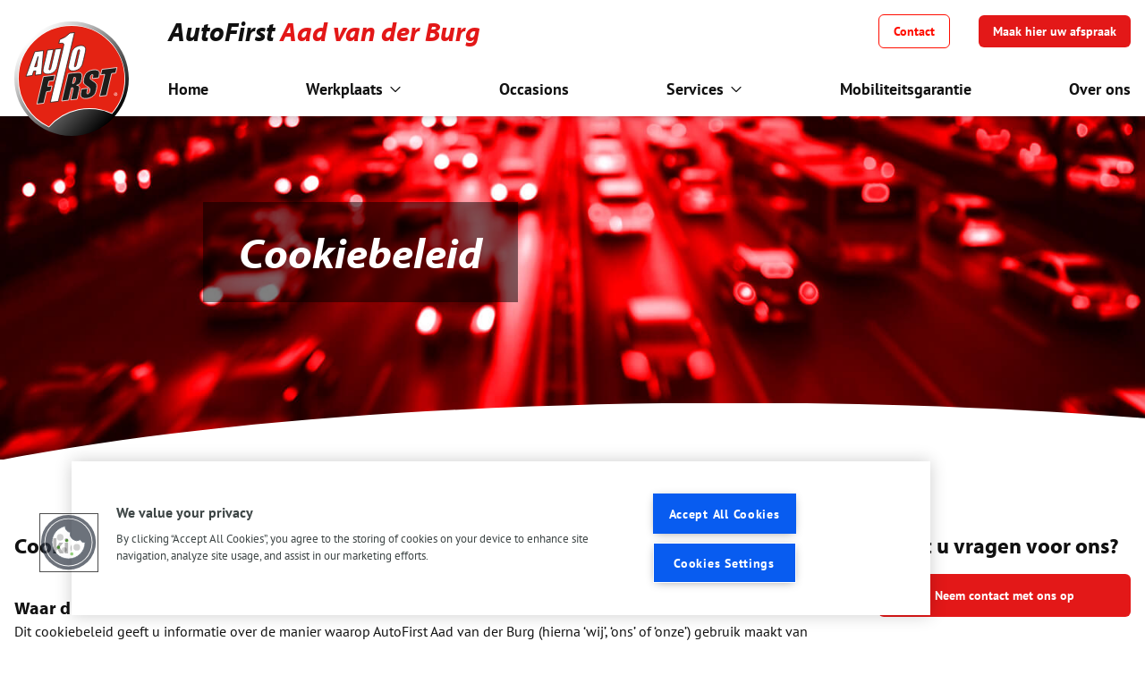

--- FILE ---
content_type: text/html; charset=UTF-8
request_url: https://www.autofirst-aadvanderburg.nl/cookiebeleid
body_size: 19139
content:
 <!DOCTYPE html>
<html lang="nl">

<head>
  <meta charset="utf-8" />
  <meta http-equiv="X-UA-Compatible" content="IE=edge" />
  <meta name="viewport" content="width=device-width, initial-scale=1" />

  <title>
    AutoFirst - Geen gedoe. Goed geregeld!  </title>

  <meta name="description" content="" />
    <meta name="robots" content="index,follow" />
  <meta name="revisit-after" content="14 days" />
    <meta name="facebook-domain-verification" content="tkl59k06z6m2b24tfv1zfkl7u1i1ec" />
  <link rel="canonical" href="https://www.autofirst-aadvanderburg.nl/cookiebeleid" />

  <link rel="apple-touch-icon" sizes="180x180" href="https://www.autofirst-aadvanderburg.nl/apple-touch-icon.png" />
  <link rel="icon" type="image/png" sizes="32x32" href="https://www.autofirst-aadvanderburg.nl/favicon-32x32.png" />
  <link rel="icon" type="image/png" sizes="16x16" href="https://www.autofirst-aadvanderburg.nl/favicon-16x16.png" />
  <link rel="manifest" href="https://www.autofirst-aadvanderburg.nl/site.webmanifest" />
  <link rel="mask-icon" href="https://www.autofirst-aadvanderburg.nl/safari-pinned-tab.svg" color="#000000" />
  <meta name="msapplication-TileColor" content="#000000" />
  <meta name="theme-color" content="#000000" />

  <meta property="og:title" content="AutoFirst - Geen gedoe. Goed geregeld!" />
  <meta property="og:description" content="" />
  <meta property="og:type" content="website" />
  <meta property="og:url" content="https://www.autofirst-aadvanderburg.nl/cookiebeleid" />
  <meta property="og:image" content="https://www.autofirst-aadvanderburg.nl/images/logo-social.jpg" />
  <meta property="og:site_name" content="AutoFirst" />
  <meta property="og:locale" content="nl_NL" />

  <meta name="twitter:card" content="AutoFirst - Geen gedoe. Goed geregeld!" />
  <meta name="twitter:title" content="AutoFirst" />
  <meta name="twitter:description" content="" />
  <meta name="twitter:image" content="https://www.autofirst-aadvanderburg.nl/images/logo-social.jpg" />

  <meta name="csrf-token" content="v9qxYZlS0pjgMQ7uXMrcY4Mh0HQtwITiXlHxkw8s" />
  
  <link href="/css/app.css?id=78ae68f7cd7bb570fcbacb4e0af46ad7" rel="stylesheet" />

    <!-- Google Tag Manager -->
  <script>
    ;
    (function (w, d, s, l, i) {
      w[l] = w[l] || []
      w[l].push({
        'gtm.start': new Date().getTime(),
        event: 'gtm.js'
      })
      var f = d.getElementsByTagName(s)[0],
        j = d.createElement(s),
        dl = l != 'dataLayer' ? '&l=' + l : ''
      j.async = true
      j.src = 'https://www.googletagmanager.com/gtm.js?id=' + i + dl
      f.parentNode.insertBefore(j, f)
    })(window, document, 'script', 'dataLayer', 'GTM-5LNP8PQ')
  </script>
  <!-- End Google Tag Manager -->
  
  </head>

<body class="antialiased">
    <!-- Google Tag Manager (noscript) -->
  <noscript><iframe
      src="https://www.googletagmanager.com/ns.html?id=GTM-5LNP8PQ"
      height="0" width="0" style="display: none; visibility: hidden"></iframe></noscript>
  <!-- End Google Tag Manager (noscript) -->
  
  <div id="app" class="flex flex-col min-h-screen">
    <header class="sticky top-0 z-50">
      <main-nav :menu-items="[{&quot;id&quot;:6061,&quot;name&quot;:&quot;Werkplaats&quot;,&quot;type&quot;:&quot;page-link&quot;,&quot;value&quot;:&quot;https:\/\/www.autofirst-aadvanderburg.nl\/werkplaats&quot;,&quot;target&quot;:&quot;_self&quot;,&quot;enabled&quot;:true,&quot;data&quot;:null,&quot;maxDepthChildren&quot;:2,&quot;active&quot;:false,&quot;children&quot;:[{&quot;id&quot;:6062,&quot;name&quot;:&quot;Onderhoud&quot;,&quot;type&quot;:&quot;text&quot;,&quot;value&quot;:null,&quot;target&quot;:&quot;_self&quot;,&quot;enabled&quot;:true,&quot;data&quot;:null,&quot;maxDepthChildren&quot;:1,&quot;active&quot;:false,&quot;children&quot;:[{&quot;id&quot;:6063,&quot;name&quot;:&quot;APK Keuring&quot;,&quot;type&quot;:&quot;page-link&quot;,&quot;value&quot;:&quot;https:\/\/www.autofirst-aadvanderburg.nl\/werkplaats\/apk-keuring&quot;,&quot;target&quot;:&quot;_self&quot;,&quot;enabled&quot;:true,&quot;data&quot;:null,&quot;maxDepthChildren&quot;:0,&quot;active&quot;:false,&quot;children&quot;:[]},{&quot;id&quot;:6064,&quot;name&quot;:&quot;Onderhoud&quot;,&quot;type&quot;:&quot;page-link&quot;,&quot;value&quot;:&quot;https:\/\/www.autofirst-aadvanderburg.nl\/werkplaats\/onderhoud&quot;,&quot;target&quot;:&quot;_self&quot;,&quot;enabled&quot;:true,&quot;data&quot;:null,&quot;maxDepthChildren&quot;:0,&quot;active&quot;:false,&quot;children&quot;:[]},{&quot;id&quot;:6065,&quot;name&quot;:&quot;Airco service&quot;,&quot;type&quot;:&quot;page-link&quot;,&quot;value&quot;:&quot;https:\/\/www.autofirst-aadvanderburg.nl\/werkplaats\/aircoservice&quot;,&quot;target&quot;:&quot;_self&quot;,&quot;enabled&quot;:true,&quot;data&quot;:null,&quot;maxDepthChildren&quot;:0,&quot;active&quot;:false,&quot;children&quot;:[]},{&quot;id&quot;:6066,&quot;name&quot;:&quot;Zomercheck&quot;,&quot;type&quot;:&quot;page-link&quot;,&quot;value&quot;:&quot;https:\/\/www.autofirst-aadvanderburg.nl\/werkplaats\/zomercheck&quot;,&quot;target&quot;:&quot;_self&quot;,&quot;enabled&quot;:true,&quot;data&quot;:null,&quot;maxDepthChildren&quot;:0,&quot;active&quot;:false,&quot;children&quot;:[]},{&quot;id&quot;:6067,&quot;name&quot;:&quot;Wintercheck&quot;,&quot;type&quot;:&quot;page-link&quot;,&quot;value&quot;:&quot;https:\/\/www.autofirst-aadvanderburg.nl\/werkplaats\/wintercheck&quot;,&quot;target&quot;:&quot;_self&quot;,&quot;enabled&quot;:true,&quot;data&quot;:null,&quot;maxDepthChildren&quot;:0,&quot;active&quot;:false,&quot;children&quot;:[]}]},{&quot;id&quot;:6068,&quot;name&quot;:&quot;Reparaties&quot;,&quot;type&quot;:&quot;text&quot;,&quot;value&quot;:null,&quot;target&quot;:&quot;_self&quot;,&quot;enabled&quot;:true,&quot;data&quot;:null,&quot;maxDepthChildren&quot;:1,&quot;active&quot;:false,&quot;children&quot;:[{&quot;id&quot;:6069,&quot;name&quot;:&quot;Reparatie&quot;,&quot;type&quot;:&quot;page-link&quot;,&quot;value&quot;:&quot;https:\/\/www.autofirst-aadvanderburg.nl\/werkplaats\/reparatie&quot;,&quot;target&quot;:&quot;_self&quot;,&quot;enabled&quot;:true,&quot;data&quot;:null,&quot;maxDepthChildren&quot;:0,&quot;active&quot;:false,&quot;children&quot;:[]},{&quot;id&quot;:6070,&quot;name&quot;:&quot;Remmen&quot;,&quot;type&quot;:&quot;page-link&quot;,&quot;value&quot;:&quot;https:\/\/www.autofirst-aadvanderburg.nl\/werkplaats\/remmen&quot;,&quot;target&quot;:&quot;_self&quot;,&quot;enabled&quot;:true,&quot;data&quot;:null,&quot;maxDepthChildren&quot;:0,&quot;active&quot;:false,&quot;children&quot;:[]},{&quot;id&quot;:6071,&quot;name&quot;:&quot;Distibutieriem&quot;,&quot;type&quot;:&quot;page-link&quot;,&quot;value&quot;:&quot;https:\/\/www.autofirst-aadvanderburg.nl\/werkplaats\/distributieriem&quot;,&quot;target&quot;:&quot;_self&quot;,&quot;enabled&quot;:true,&quot;data&quot;:null,&quot;maxDepthChildren&quot;:0,&quot;active&quot;:false,&quot;children&quot;:[]},{&quot;id&quot;:6072,&quot;name&quot;:&quot;Koppeling&quot;,&quot;type&quot;:&quot;page-link&quot;,&quot;value&quot;:&quot;https:\/\/www.autofirst-aadvanderburg.nl\/werkplaats\/koppeling-vervangen&quot;,&quot;target&quot;:&quot;_self&quot;,&quot;enabled&quot;:true,&quot;data&quot;:null,&quot;maxDepthChildren&quot;:0,&quot;active&quot;:false,&quot;children&quot;:[]},{&quot;id&quot;:6073,&quot;name&quot;:&quot;Accu vervangen&quot;,&quot;type&quot;:&quot;page-link&quot;,&quot;value&quot;:&quot;https:\/\/www.autofirst-aadvanderburg.nl\/werkplaats\/accu-vervangen&quot;,&quot;target&quot;:&quot;_self&quot;,&quot;enabled&quot;:true,&quot;data&quot;:null,&quot;maxDepthChildren&quot;:0,&quot;active&quot;:false,&quot;children&quot;:[]},{&quot;id&quot;:6271,&quot;name&quot;:&quot;Onderstel&quot;,&quot;type&quot;:&quot;page-link&quot;,&quot;value&quot;:&quot;https:\/\/www.autofirst-aadvanderburg.nl\/werkplaats\/onderstel&quot;,&quot;target&quot;:&quot;_self&quot;,&quot;enabled&quot;:true,&quot;data&quot;:null,&quot;maxDepthChildren&quot;:0,&quot;active&quot;:false,&quot;children&quot;:[]},{&quot;id&quot;:6273,&quot;name&quot;:&quot;Schokdempers&quot;,&quot;type&quot;:&quot;page-link&quot;,&quot;value&quot;:&quot;https:\/\/www.autofirst-aadvanderburg.nl\/werkplaats\/schokdempers&quot;,&quot;target&quot;:&quot;_self&quot;,&quot;enabled&quot;:true,&quot;data&quot;:null,&quot;maxDepthChildren&quot;:0,&quot;active&quot;:false,&quot;children&quot;:[]}]},{&quot;id&quot;:6074,&quot;name&quot;:&quot;Banden&quot;,&quot;type&quot;:&quot;text&quot;,&quot;value&quot;:null,&quot;target&quot;:&quot;_self&quot;,&quot;enabled&quot;:true,&quot;data&quot;:null,&quot;maxDepthChildren&quot;:1,&quot;active&quot;:false,&quot;children&quot;:[{&quot;id&quot;:6075,&quot;name&quot;:&quot;Autobanden&quot;,&quot;type&quot;:&quot;page-link&quot;,&quot;value&quot;:&quot;https:\/\/www.autofirst-aadvanderburg.nl\/werkplaats\/banden&quot;,&quot;target&quot;:&quot;_self&quot;,&quot;enabled&quot;:true,&quot;data&quot;:null,&quot;maxDepthChildren&quot;:0,&quot;active&quot;:false,&quot;children&quot;:[]},{&quot;id&quot;:6076,&quot;name&quot;:&quot;Zomerbanden&quot;,&quot;type&quot;:&quot;page-link&quot;,&quot;value&quot;:&quot;https:\/\/www.autofirst-aadvanderburg.nl\/werkplaats\/zomerbanden&quot;,&quot;target&quot;:&quot;_self&quot;,&quot;enabled&quot;:true,&quot;data&quot;:null,&quot;maxDepthChildren&quot;:0,&quot;active&quot;:false,&quot;children&quot;:[]},{&quot;id&quot;:6077,&quot;name&quot;:&quot;Winterbanden&quot;,&quot;type&quot;:&quot;page-link&quot;,&quot;value&quot;:&quot;https:\/\/www.autofirst-aadvanderburg.nl\/werkplaats\/winterbanden&quot;,&quot;target&quot;:&quot;_self&quot;,&quot;enabled&quot;:true,&quot;data&quot;:null,&quot;maxDepthChildren&quot;:0,&quot;active&quot;:false,&quot;children&quot;:[]},{&quot;id&quot;:6078,&quot;name&quot;:&quot;All season banden&quot;,&quot;type&quot;:&quot;page-link&quot;,&quot;value&quot;:&quot;https:\/\/www.autofirst-aadvanderburg.nl\/werkplaats\/all-season-banden&quot;,&quot;target&quot;:&quot;_self&quot;,&quot;enabled&quot;:true,&quot;data&quot;:null,&quot;maxDepthChildren&quot;:0,&quot;active&quot;:false,&quot;children&quot;:[]}]},{&quot;id&quot;:6079,&quot;name&quot;:&quot;Overige&quot;,&quot;type&quot;:&quot;text&quot;,&quot;value&quot;:null,&quot;target&quot;:&quot;_self&quot;,&quot;enabled&quot;:true,&quot;data&quot;:null,&quot;maxDepthChildren&quot;:1,&quot;active&quot;:false,&quot;children&quot;:[{&quot;id&quot;:6080,&quot;name&quot;:&quot;Auto diagnose&quot;,&quot;type&quot;:&quot;page-link&quot;,&quot;value&quot;:&quot;https:\/\/www.autofirst-aadvanderburg.nl\/werkplaats\/auto-diagnose&quot;,&quot;target&quot;:&quot;_self&quot;,&quot;enabled&quot;:true,&quot;data&quot;:null,&quot;maxDepthChildren&quot;:0,&quot;active&quot;:false,&quot;children&quot;:[]},{&quot;id&quot;:6081,&quot;name&quot;:&quot;Garantie&quot;,&quot;type&quot;:&quot;page-link&quot;,&quot;value&quot;:&quot;https:\/\/www.autofirst-aadvanderburg.nl\/werkplaats\/garantie&quot;,&quot;target&quot;:&quot;_self&quot;,&quot;enabled&quot;:true,&quot;data&quot;:null,&quot;maxDepthChildren&quot;:0,&quot;active&quot;:false,&quot;children&quot;:[]},{&quot;id&quot;:6082,&quot;name&quot;:&quot;Pechhulp&quot;,&quot;type&quot;:&quot;page-link&quot;,&quot;value&quot;:&quot;https:\/\/www.autofirst-aadvanderburg.nl\/autopech&quot;,&quot;target&quot;:&quot;_self&quot;,&quot;enabled&quot;:true,&quot;data&quot;:null,&quot;maxDepthChildren&quot;:0,&quot;active&quot;:false,&quot;children&quot;:[]},{&quot;id&quot;:6083,&quot;name&quot;:&quot;Controlelampjes&quot;,&quot;type&quot;:&quot;page-link&quot;,&quot;value&quot;:&quot;https:\/\/www.autofirst-aadvanderburg.nl\/werkplaats\/controlelampjes&quot;,&quot;target&quot;:&quot;_self&quot;,&quot;enabled&quot;:true,&quot;data&quot;:null,&quot;maxDepthChildren&quot;:0,&quot;active&quot;:false,&quot;children&quot;:[]},{&quot;id&quot;:6280,&quot;name&quot;:&quot;Ruitservice&quot;,&quot;type&quot;:&quot;page-link&quot;,&quot;value&quot;:&quot;https:\/\/www.autofirst-aadvanderburg.nl\/werkplaats\/ruitservice&quot;,&quot;target&quot;:&quot;_self&quot;,&quot;enabled&quot;:true,&quot;data&quot;:null,&quot;maxDepthChildren&quot;:0,&quot;active&quot;:false,&quot;children&quot;:[]},{&quot;id&quot;:6281,&quot;name&quot;:&quot;Koplampen polijsten&quot;,&quot;type&quot;:&quot;page-link&quot;,&quot;value&quot;:&quot;https:\/\/www.autofirst-aadvanderburg.nl\/werkplaats\/koplampen-polijsten&quot;,&quot;target&quot;:&quot;_self&quot;,&quot;enabled&quot;:true,&quot;data&quot;:null,&quot;maxDepthChildren&quot;:0,&quot;active&quot;:false,&quot;children&quot;:[]}]}]},{&quot;id&quot;:6084,&quot;name&quot;:&quot;Occasions&quot;,&quot;type&quot;:&quot;page-link&quot;,&quot;value&quot;:&quot;https:\/\/www.autofirst-aadvanderburg.nl\/occasions&quot;,&quot;target&quot;:&quot;_self&quot;,&quot;enabled&quot;:true,&quot;data&quot;:null,&quot;maxDepthChildren&quot;:0,&quot;active&quot;:false,&quot;children&quot;:[]},{&quot;id&quot;:10276,&quot;name&quot;:&quot;Services&quot;,&quot;type&quot;:&quot;text&quot;,&quot;value&quot;:null,&quot;target&quot;:&quot;_self&quot;,&quot;enabled&quot;:true,&quot;data&quot;:null,&quot;maxDepthChildren&quot;:1,&quot;active&quot;:false,&quot;children&quot;:[{&quot;id&quot;:10277,&quot;name&quot;:&quot;Auto verzekering&quot;,&quot;type&quot;:&quot;static-url&quot;,&quot;value&quot;:&quot;https:\/\/www.autofirst-autoverzekering.nl\/&quot;,&quot;target&quot;:&quot;_self&quot;,&quot;enabled&quot;:true,&quot;data&quot;:null,&quot;maxDepthChildren&quot;:0,&quot;active&quot;:false,&quot;children&quot;:[]},{&quot;id&quot;:10278,&quot;name&quot;:&quot;Financieringen&quot;,&quot;type&quot;:&quot;page-link&quot;,&quot;value&quot;:&quot;https:\/\/www.autofirst-dorestad.nl\/financiering-via-garantlease&quot;,&quot;target&quot;:&quot;_self&quot;,&quot;enabled&quot;:true,&quot;data&quot;:null,&quot;maxDepthChildren&quot;:0,&quot;active&quot;:false,&quot;children&quot;:[]},{&quot;id&quot;:6085,&quot;name&quot;:&quot;Private lease&quot;,&quot;type&quot;:&quot;static-url&quot;,&quot;value&quot;:&quot;https:\/\/www.garantlease.nl\/particulier\/&quot;,&quot;target&quot;:&quot;_self&quot;,&quot;enabled&quot;:true,&quot;data&quot;:[],&quot;maxDepthChildren&quot;:0,&quot;active&quot;:false,&quot;children&quot;:[]},{&quot;id&quot;:10279,&quot;name&quot;:&quot;Zakelijke lease&quot;,&quot;type&quot;:&quot;static-url&quot;,&quot;value&quot;:&quot;https:\/\/www.garantlease.nl\/&quot;,&quot;target&quot;:&quot;_self&quot;,&quot;enabled&quot;:true,&quot;data&quot;:null,&quot;maxDepthChildren&quot;:0,&quot;active&quot;:false,&quot;children&quot;:[]}]},{&quot;id&quot;:6089,&quot;name&quot;:&quot;Mobiliteitsgarantie&quot;,&quot;type&quot;:&quot;page-link&quot;,&quot;value&quot;:&quot;https:\/\/www.autofirst-aadvanderburg.nl\/autopech&quot;,&quot;target&quot;:&quot;_self&quot;,&quot;enabled&quot;:true,&quot;data&quot;:null,&quot;maxDepthChildren&quot;:0,&quot;active&quot;:false,&quot;children&quot;:[]},{&quot;id&quot;:6090,&quot;name&quot;:&quot;Over ons&quot;,&quot;type&quot;:&quot;page-link&quot;,&quot;value&quot;:&quot;https:\/\/www.autofirst-aadvanderburg.nl\/over-ons&quot;,&quot;target&quot;:&quot;_self&quot;,&quot;enabled&quot;:true,&quot;data&quot;:null,&quot;maxDepthChildren&quot;:0,&quot;active&quot;:false,&quot;children&quot;:[]}]" :menu-more="[]"
  :establishment="{&quot;uuid&quot;:&quot;c8927f3a-2e1a-443b-a652-46056e7dc1b9&quot;,&quot;title&quot;:&quot;AutoFirst Aad van der Burg&quot;,&quot;title_parts&quot;:[&quot;AutoFirst&quot;,&quot;Aad van der Burg&quot;],&quot;trade_name&quot;:&quot;&quot;,&quot;statutory_name&quot;:&quot;&quot;,&quot;kvk_number&quot;:&quot;&quot;,&quot;tax_number&quot;:&quot;&quot;,&quot;address&quot;:&quot;Jupiter 2&quot;,&quot;city&quot;:&quot;Poeldijk&quot;,&quot;postalcode&quot;:&quot;2685LR&quot;,&quot;latitude&quot;:52.0213623,&quot;longitude&quot;:4.2074733,&quot;email_1&quot;:&quot;info@aadvanderburgbv.nl&quot;,&quot;email_1_label&quot;:&quot;&quot;,&quot;email_2&quot;:&quot;&quot;,&quot;email_2_label&quot;:&quot;&quot;,&quot;phone_1&quot;:&quot;31174213041&quot;,&quot;phone_1_for_display&quot;:&quot;0174 213 041&quot;,&quot;phone_1_for_hyperlink&quot;:&quot;tel:+31-174-213-041&quot;,&quot;phone_1_label&quot;:&quot;&quot;,&quot;phone_2&quot;:&quot;&quot;,&quot;phone_2_for_display&quot;:&quot;&quot;,&quot;phone_2_for_hyperlink&quot;:&quot;&quot;,&quot;phone_2_label&quot;:&quot;&quot;,&quot;whatsapp&quot;:&quot;&quot;,&quot;whatsapp_label&quot;:&quot;&quot;,&quot;whatsapp_2&quot;:&quot;&quot;,&quot;whatsapp_2_label&quot;:&quot;&quot;,&quot;introduction&quot;:&quot;&lt;div&gt;Onderhoud en meer Naast het verkopen van alle merken auto&#039;s is ook het onderhouden ervan geen enkel probleem. Wij beschikken over de juiste kennis, de modernste gereedschappen en diagnoseapparatuur om u van dienst te kunnen zijn. Al voor de grote opkomst van de winterbanden waren wij al hiermee bezig. Maar ook kunnen wij airco even controleren en een service beurt geven, dit alles zodat u zowel in de zomer als winter met een goed gevoel, maar ook veilig de weg op kunt.&lt;\/div&gt;&quot;,&quot;intro_logos&quot;:[],&quot;image&quot;:&quot;autofirst-aad-van-der-burg\/00-AF1-gebouw-van-der-burg.jpg&quot;,&quot;url&quot;:&quot;https:\/\/www.autofirst-aadvanderburg.nl\/&quot;,&quot;opening_hours&quot;:{&quot;label&quot;:&quot;&quot;,&quot;monday&quot;:&quot;08.00 - 17.00 uur&quot;,&quot;tuesday&quot;:&quot;08.00 - 17.00 uur&quot;,&quot;wednesday&quot;:&quot;08.00 - 17.00 uur&quot;,&quot;thursday&quot;:&quot;08.00 - 17.00 uur&quot;,&quot;friday&quot;:&quot;08.00 - 17.00 uur&quot;,&quot;saturday&quot;:&quot;09:00 - 13:00 uur&quot;,&quot;sunday&quot;:&quot;&quot;},&quot;opening_hours_2&quot;:{&quot;label&quot;:&quot;&quot;,&quot;monday&quot;:&quot;&quot;,&quot;tuesday&quot;:&quot;&quot;,&quot;wednesday&quot;:&quot;&quot;,&quot;thursday&quot;:&quot;&quot;,&quot;friday&quot;:&quot;&quot;,&quot;saturday&quot;:&quot;&quot;,&quot;sunday&quot;:&quot;&quot;},&quot;google_verification_profile&quot;:&quot;&quot;,&quot;google_tag_manager_id&quot;:&quot;GTM-5LNP8PQ&quot;,&quot;socials&quot;:{&quot;facebook_url&quot;:&quot;https:\/\/www.facebook.com\/aadvanderburgbv.nl&quot;,&quot;twitter_url&quot;:&quot;&quot;,&quot;instagram_url&quot;:&quot;&quot;,&quot;snapchat_url&quot;:&quot;&quot;,&quot;tiktok_url&quot;:&quot;&quot;},&quot;services_page&quot;:null,&quot;services&quot;:[{&quot;title&quot;:&quot;APK Keuring&quot;,&quot;summary&quot;:&quot;Moet uw auto weer APK gekeurd worden? Wacht niet langer!&quot;,&quot;highlight_image&quot;:&quot;landelijk\/Icoon Afbeeldingen\/Auto Voorkant Check Grijs-Rood.png&quot;,&quot;header_image&quot;:&quot;landelijk\/Header standaard\/APK Keuring bij AutoFirst.jpg&quot;,&quot;full_url&quot;:&quot;https:\/\/www.autofirst-aadvanderburg.nl\/werkplaats\/apk-keuring&quot;},{&quot;title&quot;:&quot;Onderhoud&quot;,&quot;summary&quot;:&quot;Met een betrouwbare auto gaat u met een zeker gevoel de weg op&quot;,&quot;highlight_image&quot;:&quot;landelijk\/Icoon Afbeeldingen\/Gereedschap Brug 2 Grijs-Rood.png&quot;,&quot;header_image&quot;:&quot;landelijk\/Header standaard\/Onderhoud bij AutoFirst.jpg&quot;,&quot;full_url&quot;:&quot;https:\/\/www.autofirst-aadvanderburg.nl\/werkplaats\/onderhoud&quot;},{&quot;title&quot;:&quot;Reparatie&quot;,&quot;summary&quot;:&quot;Wij repareren uw auto vakkundig, ongeacht welk merk of leeftijd&quot;,&quot;highlight_image&quot;:&quot;landelijk\/Icoon Afbeeldingen\/Gereedschap Monteur 1 Grijs-Rood.png&quot;,&quot;header_image&quot;:&quot;landelijk\/Header standaard\/Reparatie.jpg&quot;,&quot;full_url&quot;:&quot;https:\/\/www.autofirst-aadvanderburg.nl\/werkplaats\/reparatie&quot;},{&quot;title&quot;:&quot;Autopech&quot;,&quot;summary&quot;:&quot;Vierentwintig uur per dag, zeven dagen per week pechhulp&quot;,&quot;highlight_image&quot;:&quot;landelijk\/Icoon Afbeeldingen\/Pech Voorkant Grijs-Rood.png&quot;,&quot;header_image&quot;:&quot;landelijk\/Header standaard\/Autopech mobiliteitsgarantie.jpg&quot;,&quot;full_url&quot;:&quot;https:\/\/www.autofirst-aadvanderburg.nl\/autopech&quot;}],&quot;highlighted_pages&quot;:[{&quot;title&quot;:&quot;APK Keuring&quot;,&quot;summary&quot;:&quot;Moet uw auto weer APK gekeurd worden? Wacht niet langer!&quot;,&quot;highlight_image&quot;:&quot;landelijk\/Icoon Afbeeldingen\/Auto Voorkant Check Grijs-Rood.png&quot;,&quot;header_image&quot;:&quot;landelijk\/Header standaard\/APK Keuring bij AutoFirst.jpg&quot;,&quot;full_url&quot;:&quot;https:\/\/www.autofirst-aadvanderburg.nl\/werkplaats\/apk-keuring&quot;},{&quot;title&quot;:&quot;Onderhoud&quot;,&quot;summary&quot;:&quot;Met een betrouwbare auto gaat u met een zeker gevoel de weg op&quot;,&quot;highlight_image&quot;:&quot;landelijk\/Icoon Afbeeldingen\/Gereedschap Brug 2 Grijs-Rood.png&quot;,&quot;header_image&quot;:&quot;landelijk\/Header standaard\/Onderhoud bij AutoFirst.jpg&quot;,&quot;full_url&quot;:&quot;https:\/\/www.autofirst-aadvanderburg.nl\/werkplaats\/onderhoud&quot;},{&quot;title&quot;:&quot;Reparatie&quot;,&quot;summary&quot;:&quot;Wij repareren uw auto vakkundig, ongeacht welk merk of leeftijd&quot;,&quot;highlight_image&quot;:&quot;landelijk\/Icoon Afbeeldingen\/Gereedschap Monteur 1 Grijs-Rood.png&quot;,&quot;header_image&quot;:&quot;landelijk\/Header standaard\/Reparatie.jpg&quot;,&quot;full_url&quot;:&quot;https:\/\/www.autofirst-aadvanderburg.nl\/werkplaats\/reparatie&quot;}],&quot;distance&quot;:{},&quot;module_klantenvertellen&quot;:false,&quot;custom_review_html&quot;:&quot;&quot;,&quot;base_total_score_on&quot;:&quot;default&quot;,&quot;financer&quot;:&quot;dtc&quot;,&quot;findio_basic_url&quot;:&quot;&quot;,&quot;domain_type&quot;:&quot;garage&quot;,&quot;is_garage&quot;:true,&quot;rdw&quot;:true,&quot;bovag&quot;:true,&quot;ev_specialist&quot;:false,&quot;tender_uuid&quot;:&quot;2eb54af3-a8bc-745f-4ace-f1e08a60c164&quot;,&quot;module_offers&quot;:&quot;0&quot;,&quot;call_to_actions&quot;:{&quot;topbar&quot;:{&quot;title&quot;:&quot;Afspraak maken?&quot;,&quot;button_text&quot;:&quot;Maak hier uw afspraak&quot;,&quot;url&quot;:&quot;\/werkplaats-afspraak-maken&quot;,&quot;target&quot;:&quot;_self&quot;},&quot;footer_1&quot;:{&quot;title&quot;:&quot;Afspraak maken?&quot;,&quot;button_text&quot;:&quot;Maak hier uw afspraak&quot;,&quot;url&quot;:&quot;\/werkplaats-afspraak-maken&quot;,&quot;target&quot;:&quot;_self&quot;},&quot;footer_2&quot;:null,&quot;garagefinder_appointment&quot;:{&quot;title&quot;:&quot;Afspraak maken?&quot;,&quot;button_text&quot;:&quot;Maak hier uw afspraak&quot;,&quot;url&quot;:&quot;\/werkplaats-afspraak-maken&quot;,&quot;target&quot;:&quot;_self&quot;},&quot;garagefinder_visit&quot;:null},&quot;module_vacancies&quot;:{&quot;whatsapp&quot;:null,&quot;facebook_messenger&quot;:null,&quot;linkedin&quot;:null,&quot;email&quot;:null,&quot;email_open_application&quot;:null},&quot;sidebar_image&quot;:&quot;&quot;}" class="shadow-md"></main-nav>

    </header>

    <main
      class="  grow">
      
<div>
  <div
    class="h-48 bg-gray-100 curved-mask before:bg-white before:h-5 md:before:h-16 before:z-30 before:bottom-0 md:h-96">
        <img class="absolute object-cover object-center w-full h-full" src="https://www.autofirst-aadvanderburg.nl/storage/landelijk/Header standaard/AutoFirst Legal statements.jpg"
      alt="Cookiebeleid" />
    
    <div class="container relative px-4 py-10 mx-auto max-w-7xl md:py-24">
      <div class="grid grid-cols-12 gap-4">
        <div class="col-start-1 col-end-9 lg:col-start-3">
          <h1
            class="inline-block p-4 text-xl italic text-white rounded-md md:text-3xl lg:text-5xl md:px-10 md:py-8 md:rounded-none bg-black/50 text-shadow">
            Cookiebeleid
          </h1>
        </div>
      </div>
    </div>
  </div>
  <div class="py-8 md:py-20">
    <div class="container relative px-4 mx-auto max-w-7xl">
      <div class="grid grid-cols-12 gap-4 gap-y-8 md:gap-10">
        <div class="col-span-full md:col-span-4 lg:col-span-3 md:order-last">
                    <h2>Heeft u vragen voor ons?</h2>
          <a href="/contact-formulier" class="flex justify-center btn btn--primary btn--lg"
            title="Neem contact met ons op">Neem contact met ons op</a>
          
          <div class="flex-col hidden mt-8 overflow-hidden rounded-md bg-gray-50 md:flex">
            <div class="relative curved-mask before:bg-gray-50">
              <img class="object-cover w-full h-40 object-fit" src="https://www.autofirst-aadvanderburg.nl/images/text-side.webp" alt="" />
            </div>
            <div class="flex flex-col p-4 grow">
              <h2 class="">AutoFirst</h2>
              <ul class="text-sm list list--checklist">
                <li>Betaalbaar onderhoud aan alle automerken- en typen</li>
                <li>Goed opgeleide monteurs</li>
                <li>Persoonlijke aandacht en advies</li>
                <li>U behoudt uw fabrieksgarantie</li>
                <li>AutoFirst Mobiliteitsgarantie bij pech onderweg</li>
              </ul>
            </div>
          </div>
        </div>
                                                                     <div class="col-span-full md:col-span-8 lg:col-span-9 wysiwyg">
          <h2>Cookiebeleid</h2><p><br></p><h3>Waar draait dit beleid om?</h3><p>Dit cookiebeleid geeft u informatie over de manier waarop AutoFirst Aad van der Burg (hierna ‘wij’, ‘ons’ of ‘onze’) gebruik maakt van cookies op haar websites (hierna ‘onze website’) en wat de cookies betekenen voor uw privacy online.</p><p><br></p><h3>Over onze cookies</h3><p>Het gaat ons niet alleen om aspecten van de wettelijke naleving van de Algemene Verordening Gegevensbescherming (EU Verordening 2016/679) en andere wetgeving in het kader van privacy, indien van toepassing, maar we geloven ook in open en transparante bedrijfsvoering. De informatie op deze pagina is bedoeld om te garanderen dat u zich volledig bewust bent van de cookies die we gebruiken, zodat u weloverwogen kunt kiezen of u onze cookies wilt blijven accepteren. We willen dat u onze websites vol vertrouwen gebruikt en dat u tevreden bent over het grote belang dat wij aan uw privacy hechten.</p><p><br></p><h3>Wat zijn cookies?</h3><p>Cookies zijn kleine bestanden die door websites op uw computer, mobiele telefoon, tablet of ander apparaat worden geplaatst. Ze onthouden uw bezoek aan de website en uw voorkeuren, en laten extra onderdelen van de website werken. Ze zorgen voor de juiste afstemming van de informatie of advertenties die u ziet op deze site, maar ook op andere websites. Cookiegebruik is een gangbare praktijk. Veel websites gebruiken ze en de meeste internetbrowsers accepteren cookies automatisch. Voor meer gedetailleerde informatie over hoe cookies werken bezoekt u <a href="https://nl.wikipedia.org/wiki/Cookie_(internet)" rel="noopener noreferrer" target="_blank">https://nl.wikipedia.org/wiki/Cookie_(internet)</a></p><p><br></p><h3>Waarom gebruiken wij cookes?</h3><p>Cookies hebben allerlei functies. Ze onthouden bijvoorbeeld of u op de website ingelogd bent en welke artikelen u in uw boodschappenmandje hebt, en ze kunnen content speciaal op uw interesses laten aansluiten. [We gebruiken cookies in samenwerking met onze marketingpartners, zodat u de juiste aanbiedingen en advertenties krijgt terwijl u andere websites bezoekt, op basis van de producten die u op onze website hebt bekeken.] [Met cookies kunnen we ook analyses maken en bepalen hoe u onze websites graag gebruikt, welke pagina’s of speciale functies uw voorkeur hebben en hoe we die nog verder kunnen verbeteren.] Cookies helpen ons om onze site efficiënt te laten draaien, waardoor we onze service voortdurend kunnen verbeteren zodat onze cliënten de beste gebruikservaring krijgen.</p><p>Geen van deze cookies verzamelen echter persoonlijk herleidbare informatie zoals een naam of e-mailadres. Alle via cookies verzamelde informatie wordt gecompileerd op basis van samenvoeging of anonimiteit.</p><p>Data die wij over uw aankoopvoorkeur opslaan verkopen wij nooit aan andere bedrijven, maar gebruiken wij uitsluitend om u een betere ervaring te bieden als u onze website bezoekt.</p><p><br></p><h3>Welke cookies gebruiken wij?</h3><p>Tijdens uw bezoek aan onze website kunnen er verschillende soorten cookies worden gebruikt:</p><p><strong>Essentiële cookies –</strong> Met deze cookies onderhouden we de essentiële functionaliteit van de website, de samenhang van uw bezoek en de inhoud van uw boodschappenmandje. Als we deze cookies niet plaatsen, zou de website niet naar behoren functioneren voor u.</p><p><strong>Analytics –</strong> Deze cookies gebruiken we om informatie te verzamelen over de manier waarop onze bezoekers en cliënten onze website gebruiken, bijvoorbeeld hoeveel mensen de site bezoeken en welke pagina’s favoriet zijn. Op deze manier kunnen we onze website verbeteren zodat hij voor iedereen beter functioneert.</p><p><strong>Social media –</strong> We gebruiken cookies van bedrijven zoals Facebook, zodat hun gebruikers onze website maximaal kunnen benutten.</p><p><strong>Advertenties op andere websites –</strong> Als wij op andere websites adverteren, zorgen cookies van advertentienetwerken (zoals Google) voor passende advertenties, door u producten te laten zien die volgens ons relevant en interessant voor u zijn.</p><p><br></p><h3>Cookies uitschakelen en verwijderen</h3><p>De meeste browsers hebben de optie om cookies uit te schakelen of te weigeren. Hoe u dat doet hangt af van de browser die u gebruikt. Instructies over cookies weigeren vindt u meestal in het helpmenu van de browser. Zoals geldt voor de meeste andere transactionele websites, betekent weigering van cookies (inclusief essentiële cookies) via uw browser dat u geen transactionele aankoop via onze website kunt doen. Ook zult u merken dat de functionaliteit van veel andere websites en diensten eronder zal lijden. U kunt cookies verwijderen via uw browser, maar tenzij u ze weigert, zullen ze opnieuw worden geplaatst bij uw volgende bezoek aan een website.</p><p>Meer informatie over het beheer van cookies, per browser:</p><ul><li><a href="https://support.google.com/chrome/answer/95647?hl=nl" rel="noopener noreferrer" target="_blank">Chrome</a></li><li><a href="https://support.mozilla.org/nl/kb/cookies-verwijderen-gegevens-wissen-websites-opgeslagen" rel="noopener noreferrer" target="_blank">Firefox</a></li><li><a href="https://support.microsoft.com/nl-nl/windows/cookies-verwijderen-en-beheren-168dab11-0753-043d-7c16-ede5947fc64d" rel="noopener noreferrer" target="_blank">Internet Explorer</a></li><li><a href="https://support.microsoft.com/nl-nl/microsoft-edge/browsergeschiedenis-weergeven-en-verwijderen-in-microsoft-edge-00cf7943-a9e1-975a-a33d-ac10ce454ca4" rel="noopener noreferrer" target="_blank">Edge</a></li><li><a href="https://support.apple.com/nl-nl/HT201265" rel="noopener noreferrer" target="_blank">Safari (iOS)</a></li><li><a href="https://support.apple.com/nl-nl/guide/safari/sfri11471/15.1/mac/12.0" rel="noopener noreferrer" target="_blank">Safari (macOS)</a></li></ul><p><br></p><h3>Wat gebeurt er als ik cookies uitschakel?</h3><p>Wees u ervan bewust dat als u via uw browser cookies uitschakelt, u misschien niet gebruik kunt maken van alle voordelen die onze website biedt, doordat sommige delen van onze website bij u misschien niet functioneren.</p><p>Hierboven kunt u onder het kopje ‘Welke cookies gebruiken wij?’ lezen dat sommige cookies die wij op onze website gebruiken strikt noodzakelijk zijn voor het functioneren van bepaalde onderdelen van de website. Bedenk u dus dat als u deze cookies uitschakelt, wij bepaalde diensten waar u om vraagt niet kunnen leveren.</p><p><br></p><h3>Contact</h3><p>Als u verdere vragen hebt, meer duidelijkheid over ons gebruik van cookies wilt of als u wilt weten hoe wij online privacy waarborgen, kunt u contact met ons opnemen via info@aadvanderburgbv.nl.</p>
          <div class="mt-12 border-t border-b divide-y divide-tertiary border-tertiary">
                      </div>
        </div>
      </div>
    </div>
  </div>
</div>

</main>

        <contact-modal title="Contact AutoFirst Aad van der Burg"
      :maintenance="false" showroom-appointment call-me-back
      contact-form :whatsapp="false"
      whatsapp-link="https://wa.me/"
      :honeypot='{"enabled":true,"nameFieldName":"my_name_Xn7aK4XRO7FmwiMd","validFromFieldName":"valid_from","encryptedValidFrom":"[base64]"}'>
      <template v-slot:contact-top>
        <div class="mb-5 border-b border-light-100 md:pt-5">
          <div class="grid gap-x-8 lg:grid-cols-2">
            <div>
                            <div class="flex mb-5">
                <svg class="w-5 h-5 mr-3 stroke-current text-primary-100" fill="none" xmlns="http://www.w3.org/2000/svg"
                  viewBox="0 0 20 22">
                  <path
                    d="M9 2.176H6c-1.326 0-2.598.558-3.536 1.55A5.456 5.456 0 0 0 1 7.47v8.471c0 1.404.527 2.75 1.464 3.743.938.993 2.21 1.551 3.536 1.551h8c1.326 0 2.598-.558 3.535-1.55A5.456 5.456 0 0 0 19 15.94v-4.235"
                    stroke="currentColor" stroke-width="1.5" stroke-linecap="round" stroke-linejoin="round">
                  </path>
                  <path
                    d="M19 4.824a3.82 3.82 0 0 0-1.025-2.62A3.404 3.404 0 0 0 15.5 1.117v0c-.928 0-1.819.39-2.475 1.085A3.82 3.82 0 0 0 12 4.823v0c0 1.735 1.788 3.589 2.808 4.505.195.168.44.26.691.26.252 0 .497-.092.692-.26C17.212 8.412 19 6.558 19 4.824Z"
                    stroke="currentColor" stroke-width="1.5" stroke-linecap="round" stroke-linejoin="round">
                  </path>
                  <path
                    d="M15.501 4.56a.24.24 0 0 1 .139.044c.04.03.072.07.091.12a.28.28 0 0 1-.055.287.237.237 0 0 1-.272.057.254.254 0 0 1-.112-.097.275.275 0 0 1 .031-.335.248.248 0 0 1 .178-.077Z"
                    stroke="currentColor" stroke-width="1.5" stroke-linecap="round" stroke-linejoin="round">
                  </path>
                  <path
                    d="M19 4.824a3.82 3.82 0 0 0-1.025-2.62A3.404 3.404 0 0 0 15.5 1.117v0c-.928 0-1.819.39-2.475 1.085A3.82 3.82 0 0 0 12 4.823v0c0 1.735 1.788 3.589 2.808 4.505.195.168.44.26.691.26.252 0 .497-.092.692-.26C17.212 8.412 19 6.558 19 4.824ZM2 4.294l15 15.882M2 19.118l7-7.412"
                    stroke="currentColor" stroke-width="1.5" stroke-linecap="round" stroke-linejoin="round">
                  </path>
                </svg>
                                <a href="https://www.google.com/maps/dir/?api=1&destination=52.0213623,4.2074733"
                  target="_blank" rel="noopener noreferrer" title="Route naar garage" aria-label="Route naar garage">
                                    <address class="text-sm not-italic">
                    Jupiter 2<br />
                    2685LR
                    Poeldijk
                  </address>
                                  </a>
                              </div>
                          </div>
            <div>
                            <div class="flex items-center mb-5">
                <svg class="w-5 h-5 mr-3 stroke-current text-primary-100" fill="none" xmlns="http://www.w3.org/2000/svg"
                  viewBox="0 0 20 16">
                  <path d="m5.5 5.75 2.925 1.804a3 3 0 0 0 3.15 0L14.5 5.75" stroke="currentColor" stroke-width="1.5"
                    stroke-linecap="round" stroke-linejoin="round"></path>
                  <path d="M16 1H4a3 3 0 0 0-3 3v8a3 3 0 0 0 3 3h12a3 3 0 0 0 3-3V4a3 3 0 0 0-3-3Z"
                    stroke="currentColor" stroke-width="1.5" stroke-linecap="round" stroke-linejoin="round">
                  </path>
                </svg>
                <a href="mailto:info@aadvanderburgbv.nl" class="text-sm underline">
                  info@aadvanderburgbv.nl
                </a>
              </div>
                                          <div class="flex items-center mb-5">
                <svg class="w-5 h-5 mr-3 stroke-current text-primary-100" fill="none" xmlns="http://www.w3.org/2000/svg"
                  viewBox="0 0 20 20">
                  <path
                    d="M8.856 11.144a12.635 12.635 0 0 1-2.638-3.81.749.749 0 0 1 .166-.826l.82-.818c.67-.671.67-1.62.084-2.206L6.114 2.31a2 2 0 0 0-2.828 0l-.652.652c-.74.74-1.05 1.81-.85 2.87.494 2.613 2.012 5.474 4.461 7.923 2.45 2.449 5.31 3.967 7.923 4.46 1.06.2 2.13-.108 2.87-.85l.651-.65a2 2 0 0 0 0-2.828l-1.173-1.173a1.5 1.5 0 0 0-2.12 0l-.904.904a.749.749 0 0 1-.827.166 12.659 12.659 0 0 1-3.809-2.64v0Z"
                    stroke="currentColor" stroke-width="1.5" stroke-linecap="round" stroke-linejoin="round">
                  </path>
                </svg>
                <a class="text-sm" href="tel:+31-174-213-041"
                  title="0174 213 041"
                  aria-label="Bel ons op 0174 213 041">0174 213 041</a>
              </div>
                                        </div>
          </div>

          

                    
        </div>
      </template>
    </contact-modal>
    


    <footer>
      <div class="py-8 bg-secondary md:py-20">
  <div class="container px-4 mx-auto space-y-4 divide-y  max-w-7xl divide-secondary-200">
    <div class="space-x-4 space-y-12 md:flex md:space-y-0">
      <div class="
          grow
          grid grid-cols-12
          gap-4
          text-white
          lg:grid-flow-col lg:grid-cols-none lg:auto-cols-auto
        ">
                <div class="col-span-6 md:col-span-4
          lg:col-auto">
          <strong class="block mb-2 text-sm">
                        <span>Direct naar</span>
                      </strong>
                    <ul class="space-y-4 text-xs md:space-y-1">
                        <li>
                            <a href="https://www.autofirst-aadvanderburg.nl/werkplaats" class="hover:underline" title="Werkplaats"
                target="_self">Werkplaats</a>
                          </li>
                        <li>
                            <a href="https://www.autofirst-aadvanderburg.nl/occasions" class="hover:underline" title="Occasions"
                target="_self">Occasions</a>
                          </li>
                        <li>
                            <a href="https://www.autofirst-aadvanderburg.nl/private-lease" class="hover:underline" title="Private Lease"
                target="_self">Private Lease</a>
                          </li>
                        <li>
                            <a href="https://www.autofirst-aadvanderburg.nl/autopech" class="hover:underline" title="Mobiliteitsgarantie"
                target="_self">Mobiliteitsgarantie</a>
                          </li>
                        <li>
                            <a href="https://www.autofirst-aadvanderburg.nl/over-ons" class="hover:underline" title="Over ons"
                target="_self">Over ons</a>
                          </li>
                      </ul>
                  </div>
                <div class="col-span-6 md:col-span-4
          lg:col-auto">
          <strong class="block mb-2 text-sm">
                        <span>Algemeen</span>
                      </strong>
                    <ul class="space-y-4 text-xs md:space-y-1">
                        <li>
                            <a href="https://www.autofirst-aadvanderburg.nl/reviews" class="hover:underline" title="Klantbeoordelingen"
                target="_self">Klantbeoordelingen</a>
                          </li>
                        <li>
                            <a href="https://www.autofirst-aadvanderburg.nl/gebruikersvoorwaarden" class="hover:underline" title="Gebruikersvoorwaarden"
                target="_self">Gebruikersvoorwaarden</a>
                          </li>
                        <li>
                            <a href="https://www.autofirst-aadvanderburg.nl/cookiebeleid" class="hover:underline" title="Cookiebeleid"
                target="_self">Cookiebeleid</a>
                          </li>
                        <li>
                            <a href="https://www.autofirst-aadvanderburg.nl/privacy-policy" class="hover:underline" title="Privacy statement"
                target="_self">Privacy statement</a>
                          </li>
                        <li>
                            <a href="https://www.autofirst-aadvanderburg.nl/klachtenformulier" class="hover:underline" title="Klachtenformulier"
                target="_self">Klachtenformulier</a>
                          </li>
                      </ul>
                  </div>
                              </div>
      <div class="flex flex-col items-center ml-auto space-y-4">
        <svg class="w-24" xmlns="http://www.w3.org/2000/svg" viewBox="0 0 412.34 412.29">
          <title>AutoFirst Aad van der Burg</title>
          <defs>
            <linearGradient id="a" x1="266.54" y1="266.56" x2="558.08" y2="558.1" gradientUnits="userSpaceOnUse">
              <stop offset="0" stop-color="#fff" />
              <stop offset="1" />
            </linearGradient>
          </defs>
          <path
            d="M412.42 219.14c-106.75 0-193.28 86.53-193.28 193.28a193.29 193.29 0 0 0 111.8 175.3 193.32 193.32 0 0 1 227.18-48.31 192.52 192.52 0 0 0 47.58-127c0-106.75-86.54-193.28-193.28-193.28"
            transform="translate(-206.14 -206.18)" style="fill: #e42313" />
          <path
            d="M412.42 219.14c-106.75 0-193.28 86.53-193.28 193.28a193.29 193.29 0 0 0 111.8 175.3 193.32 193.32 0 0 1 227.18-48.31 192.52 192.52 0 0 0 47.58-127c0-106.75-86.54-193.28-193.28-193.28"
            transform="translate(-206.14 -206.18)" style="fill: #e42313" />
          <path
            d="M412.42 219.14c-106.75 0-193.28 86.53-193.28 193.28a193.29 193.29 0 0 0 111.8 175.3 193.32 193.32 0 0 1 227.18-48.31 192.52 192.52 0 0 0 47.58-127c0-106.74-86.54-193.27-193.28-193.27Z"
            transform="translate(-206.14 -206.18)" style="
              fill: none;
              stroke: #fff;
              stroke-miterlimit: 10;
              stroke-width: 3.4089999198913574px;
            " />
          <path
            d="M558.12 539.41a193.32 193.32 0 0 0-227.18 48.31 193.29 193.29 0 0 1-111.8-175.3c0-106.75 86.53-193.28 193.28-193.28S605.7 305.67 605.7 412.42a192.52 192.52 0 0 1-47.58 127"
            transform="translate(-206.14 -206.18)" style="fill: #e42313" />
          <path
            d="M558.12 539.41a193.32 193.32 0 0 0-227.18 48.31 193.29 193.29 0 0 1-111.8-175.3c0-106.75 86.53-193.28 193.28-193.28S605.7 305.67 605.7 412.42a192.49 192.49 0 0 1-47.58 126.99Z"
            transform="translate(-206.14 -206.18)" style="
              fill: none;
              stroke: #fff;
              stroke-miterlimit: 10;
              stroke-width: 5.632999897003174px;
            " />
          <path
            d="M219.14 412.8c0-106.75 86.53-193.28 193.28-193.28S605.7 306.05 605.7 412.8a192.52 192.52 0 0 1-47.58 127 193.38 193.38 0 0 0-227.18 48.31 193.29 193.29 0 0 1-111.8-175.3m-13-.47c0 113.86 92.34 206.15 206.21 206.13s206.11-92.29 206.13-206.13-92.31-206.16-206.17-206.16-206.15 92.29-206.15 206.16"
            transform="translate(-206.14 -206.18)" style="fill: url(#a)" />
          <path style="fill: #1d1d1b"
            d="m104.43 198.66 42.03-5.19-4.62 19.8-17.21 2.12-4.38 18.75 15.33-1.89-4.39 18.81-15.32 1.89-9.69 41.54-24.82 3.05 23.07-98.88z" />
          <path style="
              fill: none;
              stroke: #fff;
              stroke-miterlimit: 10;
              stroke-width: 2.447999954223633px;
            "
            d="m104.43 198.66 42.03-5.19-4.62 19.8-17.21 2.12-4.38 18.75 15.33-1.89-4.39 18.81-15.32 1.89-9.69 41.54-24.82 3.05 23.07-98.88z" />
          <path
            d="m399.91 393.83 17.56-2.16q17.56-2.18 23.46-1.53a10.08 10.08 0 0 1 8.47 5.93q2.6 5.28-.4 17.93-2.7 11.53-6.39 15.85t-12 6.12c4.62.66 7.53 1.93 8.72 3.84a10.33 10.33 0 0 1 1.8 5.45q0 2.58-2.79 14.55l-6.09 26.08-23 2.84 7.66-32.86q1.85-7.94 1.08-9.69c-.51-1.16-2.47-1.53-5.9-1.11l-10.46 44.59-24.82 3.06Zm20.87 13.85-5.13 22a13.76 13.76 0 0 0 6.14-1.91c1.3-.94 2.47-3.58 3.48-7.93l1.27-5.44q1.09-4.71-.18-6c-.86-.84-2.71-1.08-5.58-.74"
            transform="translate(-206.14 -206.18)" style="fill: #1d1d1b" />
          <path
            d="m399.91 393.83 17.56-2.16q17.56-2.18 23.46-1.53a10.08 10.08 0 0 1 8.47 5.93q2.6 5.28-.4 17.93-2.7 11.53-6.39 15.85t-12 6.12c4.62.66 7.53 1.93 8.72 3.84a10.33 10.33 0 0 1 1.8 5.45q0 2.58-2.79 14.55l-6.09 26.08-23 2.84 7.66-32.86q1.85-7.94 1.08-9.69c-.51-1.16-2.47-1.53-5.9-1.11l-10.46 44.59-24.82 3.06Zm20.87 13.85-5.13 22a13.76 13.76 0 0 0 6.14-1.91c1.3-.94 2.47-3.58 3.48-7.93l1.27-5.44q1.09-4.71-.18-6c-.86-.82-2.71-1.06-5.58-.72Z"
            transform="translate(-206.14 -206.18)" style="
              fill: none;
              stroke: #fff;
              stroke-miterlimit: 10;
              stroke-width: 2.447999954223633px;
            " />
          <path
            d="m509.8 409.34-23 2.84 1.71-7.33q1.2-5.13.64-6.42c-.37-.87-1.24-1.22-2.62-1.05a5.69 5.69 0 0 0-3.83 2.32 15.11 15.11 0 0 0-2.49 5.88c-.77 3.33-.92 5.77-.45 7.3s2.31 3.3 5.61 5.18q14.19 8.16 17 14.16t-.72 20.56q-2.46 10.58-6 15.87t-11.19 9.54a45.43 45.43 0 0 1-16.7 5.34q-10 1.23-16.1-1.81t-6.9-8.82q-.78-5.77 1.82-16.89l1.51-6.48 23.05-2.84-2.81 12q-1.29 5.55-.69 7c.4 1 1.43 1.37 3.07 1.17a6.1 6.1 0 0 0 4.16-2.48 15.62 15.62 0 0 0 2.61-6.13q2-8.73.36-11.14t-9.52-7.55c-5.18-3.48-8.55-6-10.1-7.71a13.74 13.74 0 0 1-3.14-7.33q-.79-4.83 1.05-12.7 2.64-11.37 6.67-17a31.55 31.55 0 0 1 11-9.33 44.19 44.19 0 0 1 15.78-4.82q9.66-1.2 15.72 1.2c4 1.6 6.41 3.95 7.11 7.05s.15 8.57-1.68 16.43Z"
            transform="translate(-206.14 -206.18)" style="fill: #1d1d1b" />
          <path
            d="m509.8 409.34-23 2.84 1.71-7.33q1.2-5.13.64-6.42c-.37-.87-1.24-1.22-2.62-1.05a5.69 5.69 0 0 0-3.83 2.32 15.11 15.11 0 0 0-2.49 5.88c-.77 3.33-.92 5.77-.45 7.3s2.31 3.3 5.61 5.18q14.19 8.16 17 14.16t-.72 20.56q-2.46 10.58-6 15.87t-11.19 9.54a45.43 45.43 0 0 1-16.7 5.34q-10 1.23-16.1-1.81t-6.9-8.82q-.78-5.77 1.82-16.89l1.51-6.48 23.05-2.84-2.81 12q-1.29 5.55-.69 7c.4 1 1.43 1.37 3.07 1.17a6.1 6.1 0 0 0 4.16-2.48 15.62 15.62 0 0 0 2.61-6.13q2-8.73.36-11.14t-9.52-7.55c-5.18-3.48-8.55-6-10.1-7.71a13.74 13.74 0 0 1-3.14-7.33q-.79-4.83 1.05-12.7 2.64-11.37 6.67-17a31.55 31.55 0 0 1 11-9.33 44.19 44.19 0 0 1 15.78-4.82q9.66-1.2 15.72 1.2c4 1.6 6.41 3.95 7.11 7.05s.15 8.57-1.68 16.43Z"
            transform="translate(-206.14 -206.18)" style="
              fill: none;
              stroke: #fff;
              stroke-miterlimit: 10;
              stroke-width: 2.447999954223633px;
            " />
          <path style="fill: #1d1d1b"
            d="m369.74 165.97-4.61 19.79-14.74 1.81-18.45 79.11-24.82 3.05 18.45-79.09-14.67 1.8 4.61-19.79 54.23-6.68z" />
          <path style="
              fill: none;
              stroke: #fff;
              stroke-miterlimit: 10;
              stroke-width: 2.447999954223633px;
            "
            d="m369.74 165.97-4.61 19.79-14.74 1.81-18.45 79.11-24.82 3.05 18.45-79.09-14.67 1.8 4.61-19.79 54.23-6.68z" />
          <path
            d="m311.4 311.21-7.82 85.69-22.37 2.76 2.44-15.54-7.84 1-5 15.84-22.63 2.79 31.51-88.61Zm-24.68 57.52q1.78-14.62 5.21-36.23-9.19 25.47-12.75 37.16Z"
            transform="translate(-206.14 -206.18)" style="fill: #fff" />
          <path
            d="m311.4 311.21-7.82 85.69-22.37 2.76 2.44-15.54-7.84 1-5 15.84-22.63 2.79 31.51-88.61Zm-24.68 57.52q1.78-14.62 5.21-36.23-9.19 25.47-12.75 37.16Z"
            transform="translate(-206.14 -206.18)" style="
              fill: none;
              stroke: #1d1d1b;
              stroke-miterlimit: 10;
              stroke-width: 2.447999954223633px;
            " />
          <path
            d="m375.8 303.28-13.6 58.3a121.42 121.42 0 0 1-3.87 14 29.43 29.43 0 0 1-5.61 8.7 31.79 31.79 0 0 1-9.59 7.41 37 37 0 0 1-12.33 3.65q-7.55.93-12.71-.95t-7.09-5.67a14.28 14.28 0 0 1-1.38-8.38c.37-3 1.7-9.47 4-19.31l12-51.62 21.9-2.7-15.26 65.42q-1.34 5.7-1.11 7.23c.16 1 .84 1.44 2 1.29a3.89 3.89 0 0 0 3.09-2.08c.67-1.22 1.52-4 2.53-8.34l15-64.29Z"
            transform="translate(-206.14 -206.18)" style="fill: #fff" />
          <path
            d="m375.8 303.28-13.6 58.3a121.42 121.42 0 0 1-3.87 14 29.43 29.43 0 0 1-5.61 8.7 31.79 31.79 0 0 1-9.59 7.41 37 37 0 0 1-12.33 3.65q-7.55.93-12.71-.95t-7.09-5.67a14.28 14.28 0 0 1-1.38-8.38c.37-3 1.7-9.47 4-19.31l12-51.62 21.9-2.7-15.26 65.42q-1.34 5.7-1.11 7.23c.16 1 .84 1.44 2 1.29a3.89 3.89 0 0 0 3.09-2.08c.67-1.22 1.52-4 2.53-8.34l15-64.29Z"
            transform="translate(-206.14 -206.18)" style="
              fill: none;
              stroke: #1d1d1b;
              stroke-miterlimit: 10;
              stroke-width: 2.447999954223633px;
            " />
          <path
            d="M455.65 343.05q-3.06 13.14-4.94 18.69a32.16 32.16 0 0 1-6.06 10.46 33.8 33.8 0 0 1-10.13 8 38.31 38.31 0 0 1-13 4 26.36 26.36 0 0 1-11.61-.8 11.94 11.94 0 0 1-7.06-5.8 15.74 15.74 0 0 1-1.57-9.49q.63-5.31 3.77-18.78l3.45-15q3.08-13.15 4.94-18.7a31.72 31.72 0 0 1 6.08-10.45 33.48 33.48 0 0 1 10.12-8 37.85 37.85 0 0 1 13.05-4 26.46 26.46 0 0 1 11.6.79 11.92 11.92 0 0 1 7.06 5.81 15.94 15.94 0 0 1 1.58 9.48q-.65 5.31-3.78 18.78Zm-15.21-26q1.43-6.09 1.17-7.71c-.17-1.07-.93-1.53-2.28-1.36a4.5 4.5 0 0 0-2.95 1.7c-.82 1-1.76 3.73-2.8 8.22l-9.5 40.74q-1.77 7.59-1.59 9.3c.12 1.13.91 1.61 2.36 1.43a4.17 4.17 0 0 0 3.34-2.4q1.11-2.13 2.9-9.83Z"
            transform="translate(-206.14 -206.18)" style="fill: #fff" />
          <path
            d="M455.65 343.05q-3.06 13.14-4.94 18.69a32.16 32.16 0 0 1-6.06 10.46 33.8 33.8 0 0 1-10.13 8 38.31 38.31 0 0 1-13 4 26.36 26.36 0 0 1-11.61-.8 11.94 11.94 0 0 1-7.06-5.8 15.74 15.74 0 0 1-1.57-9.49q.63-5.31 3.77-18.78l3.45-15q3.08-13.15 4.94-18.7a31.72 31.72 0 0 1 6.08-10.45 33.48 33.48 0 0 1 10.12-8 37.85 37.85 0 0 1 13.05-4 26.46 26.46 0 0 1 11.6.79 11.92 11.92 0 0 1 7.06 5.81 15.94 15.94 0 0 1 1.58 9.48q-.65 5.31-3.78 18.78Zm-15.21-26q1.43-6.09 1.17-7.71c-.17-1.07-.93-1.53-2.28-1.36a4.5 4.5 0 0 0-2.95 1.7c-.82 1-1.76 3.73-2.8 8.22l-9.5 40.74q-1.77 7.59-1.59 9.3c.12 1.13.91 1.61 2.36 1.43a4.17 4.17 0 0 0 3.34-2.4q1.11-2.13 2.9-9.83Z"
            transform="translate(-206.14 -206.18)" style="
              fill: none;
              stroke: #1d1d1b;
              stroke-miterlimit: 10;
              stroke-width: 2.447999954223633px;
            " />
          <path
            d="M423.05 246.21 364.65 494l-28.87 3.55 45.45-192.17q3.24-13.93 3.26-16.66a3.81 3.81 0 0 0-2.55-3.82q-2.55-1.1-12.56.14l-2.86.35 3.27-14q22-7.23 36.27-23.11Z"
            transform="translate(-206.14 -206.18)" style="fill: #fff" />
          <path
            d="M423.05 246.21 364.65 494l-28.87 3.55 45.45-192.17q3.24-13.93 3.26-16.66a3.81 3.81 0 0 0-2.55-3.82q-2.55-1.1-12.56.14l-2.86.35 3.27-14q22-7.23 36.27-23.11Z"
            transform="translate(-206.14 -206.18)" style="
              fill: none;
              stroke: #1d1d1b;
              stroke-miterlimit: 10;
              stroke-width: 2.447999954223633px;
            " />
          <path
            d="M577.42 468a6.07 6.07 0 1 1-6.24-5.9h.24a6 6 0 0 1 6 5.9m-10.62 0a4.6 4.6 0 0 0 4.48 4.72h.13a4.52 4.52 0 0 0 4.5-4.54V468a4.56 4.56 0 0 0-9.11-.43 3.08 3.08 0 0 0 0 .43m3.64 3.06h-1.37v-5.9a17.22 17.22 0 0 1 2.27-.18 3.14 3.14 0 0 1 2 .47 1.48 1.48 0 0 1-.62 2.66v.07c.58.18.87.65 1 1.44a5.2 5.2 0 0 0 .43 1.44h-1.44a4.59 4.59 0 0 1-.47-1.44c-.11-.61-.47-.9-1.22-.9h-.65Zm0-3.31h.64c.76 0 1.37-.25 1.37-.86s-.39-.9-1.26-.9a3.18 3.18 0 0 0-.75.07Z"
            transform="translate(-206.14 -206.18)" style="fill: #fff" />
        </svg>
        <svg class="text-white fill-current" width="183" height="28" fill="none">
          <path
            d="M5.152 11.84c-.019 0-.037.01-.056.028H5.04a.565.565 0 0 1-.364-.112.482.482 0 0 1-.112-.308c0-.205.121-.364.364-.476.373-.112.85-.27 1.428-.476a21.44 21.44 0 0 1 1.848-.616 24.023 24.023 0 0 1 2.072-.532 9.681 9.681 0 0 1 1.988-.224c.616 0 1.167.093 1.652.28.485.187.84.523 1.064 1.008.075.168.103.355.084.56-.019.187-.01.373.028.56-.037.336-.196.504-.476.504-.187 0-.327-.103-.42-.308-.15-.41-.327-.681-.532-.812-.187-.15-.43-.224-.728-.224-.373 0-.85.047-1.428.14-.579.093-1.12.196-1.624.308l-.14.812a33.93 33.93 0 0 1-.42 2.212 45.2 45.2 0 0 1-.42 1.848c-.13.597-.27 1.223-.42 1.876a29.72 29.72 0 0 0-.42 2.212c-.15.15-.308.224-.476.224-.28 0-.42-.215-.42-.644 0-.299.019-.625.056-.98a14.6 14.6 0 0 1 .14-1.008c.056-.336.103-.625.14-.868.056-.261.093-.439.112-.532a15.4 15.4 0 0 1-.896 1.204 7.165 7.165 0 0 1-1.064 1.064 5.368 5.368 0 0 1-1.26.812 3.08 3.08 0 0 1-1.344.308c-.541 0-1.008-.121-1.4-.364a3.004 3.004 0 0 1-.924-.952 4.821 4.821 0 0 1-.504-1.316 6.456 6.456 0 0 1-.168-1.456c0-.877.103-1.792.308-2.744.224-.952.476-1.848.756-2.688a24.39 24.39 0 0 1 1.764-3.948 27.83 27.83 0 0 1 2.464-3.584c.373-.485.85-.877 1.428-1.176a3.733 3.733 0 0 1 1.82-.476c.896 0 1.55.392 1.96 1.176.41.784.616 1.801.616 3.052 0 .373-.028.737-.084 1.092a4.486 4.486 0 0 1-.196.924c-.093.28-.205.504-.336.672-.112.168-.252.252-.42.252-.299 0-.448-.14-.448-.42 0-.093.056-.345.168-.756.112-.41.168-.943.168-1.596 0-.373-.028-.756-.084-1.148a4.045 4.045 0 0 0-.224-1.036 1.984 1.984 0 0 0-.448-.756.824.824 0 0 0-.672-.308c-.28 0-.57.103-.868.308-.635.43-1.223.98-1.764 1.652A14.448 14.448 0 0 0 4.48 6.268c-.43.784-.812 1.615-1.148 2.492a24.914 24.914 0 0 0-.84 2.52 21.008 21.008 0 0 0-.504 2.324c-.112.71-.168 1.316-.168 1.82 0 .299.019.588.056.868.037.28.112.541.224.784.112.224.261.42.448.588.187.15.42.243.7.28a6.632 6.632 0 0 0 1.904-1.008 7.579 7.579 0 0 0 1.484-1.512 8.209 8.209 0 0 0 1.036-1.848 8.64 8.64 0 0 0 .588-1.988c-.019.056-.037.14-.056.252-.019.112-.028.159-.028.14a1.7 1.7 0 0 0 .14-.504 8.584 8.584 0 0 1-1.568.252 22.16 22.16 0 0 0-1.596.112Zm13.344.028c-.186.392-.392.784-.616 1.176a6.177 6.177 0 0 1-.728 1.092c-.26.336-.56.635-.896.896-.317.243-.68.42-1.092.532 0 .392.056.784.168 1.176.112.373.346.56.7.56.094 0 .187-.01.28-.028a.899.899 0 0 0 .364-.168c.112-.056.271-.159.476-.308.224-.15.458-.317.7-.504.262-.205.504-.42.728-.644.243-.243.42-.485.532-.728.056-.13.14-.196.252-.196.131 0 .252.056.364.168a.537.537 0 0 1 .168.392c0 .13-.112.336-.336.616-.224.28-.485.57-.784.868-.28.299-.578.579-.896.84-.298.261-.532.43-.7.504a5.611 5.611 0 0 0-.504.252c-.26.15-.485.224-.672.224-.41 0-.765-.084-1.064-.252a2.367 2.367 0 0 1-.756-.672 3.142 3.142 0 0 1-.42-.952 4.717 4.717 0 0 1-.14-1.148c-.112-.056-.168-.159-.168-.308 0-.13.047-.243.14-.336 0-.224.01-.448.028-.672.02-.243.066-.485.14-.728.112-.392.262-.859.448-1.4a9.06 9.06 0 0 1 .756-1.54 4.707 4.707 0 0 1 1.064-1.26c.411-.355.878-.532 1.4-.532.523 0 .878.177 1.064.532.187.336.28.728.28 1.176 0 .261-.028.523-.084.784a1.553 1.553 0 0 1-.196.588Zm-1.344-1.176c-.186.15-.373.373-.56.672-.186.28-.354.588-.504.924-.149.336-.289.681-.42 1.036-.13.355-.233.681-.308.98.224-.205.504-.597.84-1.176.075-.13.168-.29.28-.476.112-.205.215-.42.308-.644.094-.243.178-.476.252-.7.075-.224.112-.43.112-.616Zm7.934 1.176c-.186.392-.392.784-.616 1.176a6.182 6.182 0 0 1-.728 1.092 5.09 5.09 0 0 1-.896.896c-.317.243-.681.42-1.092.532 0 .392.056.784.168 1.176.112.373.346.56.7.56.094 0 .187-.01.28-.028a.899.899 0 0 0 .364-.168c.112-.056.27-.159.476-.308.224-.15.458-.317.7-.504.262-.205.504-.42.728-.644a2.58 2.58 0 0 0 .532-.728c.056-.13.14-.196.252-.196.13 0 .252.056.364.168a.537.537 0 0 1 .168.392c0 .13-.112.336-.336.616-.224.28-.485.57-.784.868-.28.299-.578.579-.896.84-.298.261-.532.43-.7.504a5.611 5.611 0 0 0-.504.252c-.261.15-.485.224-.672.224-.41 0-.765-.084-1.064-.252a2.367 2.367 0 0 1-.756-.672 3.142 3.142 0 0 1-.42-.952 4.712 4.712 0 0 1-.14-1.148c-.112-.056-.168-.159-.168-.308 0-.13.047-.243.14-.336 0-.224.01-.448.028-.672.019-.243.066-.485.14-.728.112-.392.262-.859.448-1.4a9.06 9.06 0 0 1 .756-1.54 4.705 4.705 0 0 1 1.064-1.26c.41-.355.878-.532 1.4-.532.523 0 .878.177 1.064.532.187.336.28.728.28 1.176 0 .261-.028.523-.084.784a1.555 1.555 0 0 1-.196.588Zm-1.344-1.176c-.186.15-.373.373-.56.672-.186.28-.354.588-.504.924-.15.336-.29.681-.42 1.036s-.233.681-.308.98c.224-.205.504-.597.84-1.176.075-.13.168-.29.28-.476a6.84 6.84 0 0 0 .308-.644c.094-.243.178-.476.252-.7.075-.224.112-.43.112-.616Zm4.637.42.056.672c.019.224.028.448.028.672 0 .056-.009.121-.028.196v.196c.131-.243.308-.541.532-.896.224-.373.458-.728.7-1.064.262-.336.514-.625.756-.868.262-.243.486-.364.672-.364.448 0 .766.121.952.364.187.243.28.476.28.7 0 .803-.074 1.596-.224 2.38a12.11 12.11 0 0 0-.224 2.324v.616c.019.205.047.41.084.616l.448.336 1.54-.476a.918.918 0 0 1 .224-.056c.318 0 .476.15.476.448 0 .13-.102.27-.308.42-.186.15-.41.29-.672.42a5.954 5.954 0 0 1-.812.28 2.401 2.401 0 0 1-.616.112c-.522 0-.98-.27-1.372-.812-.373-.541-.56-1.307-.56-2.296 0-.392.019-.775.056-1.148.038-.373.075-.69.112-.952-.354.467-.672.961-.952 1.484-.28.523-.55 1.045-.812 1.568a4.915 4.915 0 0 0-.28.616 4.215 4.215 0 0 1-.336.644 1.962 1.962 0 0 1-.42.532.93.93 0 0 1-.588.196.682.682 0 0 1-.504-.196c-.13-.13-.214-.327-.252-.588 0-.336.038-.69.112-1.064.075-.392.159-.775.252-1.148.112-.392.224-.765.336-1.12.112-.355.206-.69.28-1.008v-.028a5.39 5.39 0 0 0 .028-.588c.019-.243.038-.467.056-.672.038-.224.084-.41.14-.56a.379.379 0 0 1 .364-.224c.243 0 .392.112.448.336h.028Zm-1.176 2.212.084-.28-.084.28Zm14.158-1.988c.373-.28.756-.42 1.148-.42.429 0 .746.187.952.56.242-.317.41-.55.504-.7.093-.168.27-.252.532-.252.41 0 .672.224.784.672 0 .56-.028 1.12-.084 1.68-.038.56-.056 1.12-.056 1.68v.084l.196-.196c.074-.075.186-.177.336-.308.149-.13.308-.252.476-.364.186-.13.373-.233.56-.308.186-.093.364-.14.532-.14.13 0 .196.047.196.14 0 .261-.122.513-.364.756a20.48 20.48 0 0 0-1.288 1.288c-.187.205-.374.42-.56.644a78.3 78.3 0 0 0 .14 2.156c.056.71.084 1.419.084 2.128 0 .579-.028 1.157-.084 1.736a16.656 16.656 0 0 1-.224 1.82 4.643 4.643 0 0 1-.42 1.204c-.187.41-.43.784-.728 1.12-.28.336-.616.607-1.008.812a2.514 2.514 0 0 1-1.232.308c-.504 0-.915-.075-1.232-.224a2.013 2.013 0 0 1-.756-.588 1.942 1.942 0 0 1-.392-.784 3.146 3.146 0 0 1-.112-.812c0-.243.018-.485.056-.728l.112-.756a8.18 8.18 0 0 1 .532-1.68c.26-.616.56-1.232.896-1.848.354-.616.728-1.204 1.12-1.764a23.48 23.48 0 0 1 1.12-1.484l.392-.504a11.382 11.382 0 0 1-.028-.812v-1.568a44.426 44.426 0 0 1-1.876 1.876 6.433 6.433 0 0 1-2.184 1.372 1.04 1.04 0 0 1-.252.028.696.696 0 0 1-.504-.224c-.15-.15-.224-.401-.224-.756 0-.392.102-.83.308-1.316.205-.485.457-.952.756-1.4.317-.467.644-.887.98-1.26.336-.392.634-.681.896-.868Zm2.296 10.556c.018-.261.028-.523.028-.784.018-.243.028-.495.028-.756 0-.747-.028-1.503-.084-2.268a14.433 14.433 0 0 0-1.232 2.072 27.64 27.64 0 0 0-.952 2.184 5.958 5.958 0 0 0-.168.392c-.056.187-.122.392-.196.616l-.168.728a3.489 3.489 0 0 0-.084.728c0 .261.056.476.168.644.112.168.308.252.588.252.448 0 .802-.14 1.064-.42.26-.28.457-.616.588-1.008.149-.392.242-.812.28-1.26.056-.43.102-.803.14-1.12Zm-3.64-6.748c.336-.299.774-.7 1.316-1.204a17.131 17.131 0 0 0 1.512-1.596c-.131-.13-.178-.243-.14-.336.056-.093.028-.14-.084-.14-.318 0-.616.13-.896.392a4.473 4.473 0 0 0-.728.896c-.224.355-.42.719-.588 1.092-.168.373-.3.672-.392.896Zm11.593-3.276c-.187.392-.392.784-.616 1.176a6.177 6.177 0 0 1-.728 1.092c-.262.336-.56.635-.896.896-.318.243-.682.42-1.092.532 0 .392.056.784.168 1.176.112.373.345.56.7.56.093 0 .186-.01.28-.028a.899.899 0 0 0 .364-.168c.112-.056.27-.159.476-.308.224-.15.457-.317.7-.504.261-.205.504-.42.728-.644.242-.243.42-.485.532-.728.056-.13.14-.196.252-.196.13 0 .252.056.364.168a.537.537 0 0 1 .168.392c0 .13-.112.336-.336.616-.224.28-.486.57-.784.868-.28.299-.579.579-.896.84-.299.261-.532.43-.7.504a5.611 5.611 0 0 0-.504.252c-.262.15-.486.224-.672.224-.411 0-.766-.084-1.064-.252a2.367 2.367 0 0 1-.756-.672 3.142 3.142 0 0 1-.42-.952 4.717 4.717 0 0 1-.14-1.148c-.112-.056-.168-.159-.168-.308 0-.13.046-.243.14-.336 0-.224.009-.448.028-.672.018-.243.065-.485.14-.728.112-.392.261-.859.448-1.4a9.06 9.06 0 0 1 .756-1.54 4.707 4.707 0 0 1 1.064-1.26c.41-.355.877-.532 1.4-.532.522 0 .877.177 1.064.532.186.336.28.728.28 1.176 0 .261-.028.523-.084.784a1.553 1.553 0 0 1-.196.588Zm-1.344-1.176c-.187.15-.374.373-.56.672-.187.28-.355.588-.504.924-.15.336-.29.681-.42 1.036-.131.355-.234.681-.308.98.224-.205.504-.597.84-1.176.074-.13.168-.29.28-.476.112-.205.214-.42.308-.644.093-.243.177-.476.252-.7.074-.224.112-.43.112-.616Zm6.086.14c.206.037.383.112.532.224l.112-.252c.187-.859.383-1.717.588-2.576.224-.859.458-1.708.7-2.548.075-.243.168-.588.28-1.036.131-.448.28-.877.448-1.288.187-.43.411-.803.672-1.12.262-.317.57-.476.924-.476.355 0 .598.112.728.336.15.224.224.523.224.896 0 .28-.037.579-.112.896-.056.317-.13.635-.224.952a7.566 7.566 0 0 1-.28.924l-.252.812c-.26.784-.569 1.605-.924 2.464-.354.84-.774 1.68-1.26 2.52-.13.71-.26 1.419-.392 2.128-.112.69-.224 1.39-.336 2.1v-.056l-.056.56a5.614 5.614 0 0 0-.028.56c0 .485.075.887.224 1.204.206 0 .448-.112.728-.336.28-.224.56-.485.84-.784.28-.299.532-.588.756-.868.243-.28.42-.476.532-.588.131-.093.243-.14.336-.14.3 0 .448.15.448.448a.742.742 0 0 1-.112.364c-.317.336-.634.681-.952 1.036-.298.355-.597.681-.896.98a5.792 5.792 0 0 1-.868.728c-.28.205-.56.308-.84.308a.916.916 0 0 1-.672-.28c-.186-.168-.336-.41-.448-.728a4.956 4.956 0 0 1-.252-1.064c-.037-.43-.056-.887-.056-1.372v-.532c0-.168.01-.336.028-.504-.224.299-.494.644-.812 1.036-.317.373-.644.737-.98 1.092a8.027 8.027 0 0 1-.952.868c-.317.224-.597.336-.84.336h-.14c-.317-.168-.54-.29-.672-.364-.112-.075-.186-.243-.224-.504 0-.69.122-1.41.364-2.156a8.897 8.897 0 0 1 1.008-2.072 6.36 6.36 0 0 1 1.372-1.512c.523-.41 1.055-.616 1.596-.616h.14Zm-3.08 5.376c.58-.597 1.13-1.27 1.652-2.016a30.049 30.049 0 0 0 1.54-2.352.727.727 0 0 0-.224-.028h-.028c-.896.41-1.558 1.017-1.988 1.82a9.647 9.647 0 0 0-.952 2.576Zm4.536-.7c-.018.019-.028.056-.028.112.02-.019.028-.056.028-.112ZM60.3 4.896v-.028c.02-.019.028-.037.028-.056-.018.019-.028.047-.028.084v.028-.028Zm3.652 6.552c0 .019.01.037.028.056.821-.373 1.68-.69 2.576-.952a63.143 63.143 0 0 1 2.66-.7c.354 0 .532.15.532.448 0 .168-.094.308-.28.42-.598.243-1.186.495-1.764.756a35.54 35.54 0 0 0-1.736.784c.168.28.252.597.252.952 0 .28-.066.644-.196 1.092-.13.43-.318.859-.56 1.288a5.32 5.32 0 0 1-.868 1.204 3.357 3.357 0 0 1-1.204.784 1.644 1.644 0 0 1-.616.112c-.206 0-.42.019-.644.056-.318-.037-.616-.233-.896-.588-.262-.373-.392-.812-.392-1.316 0-.392.084-.868.252-1.428.186-.579.41-1.13.672-1.652a8.32 8.32 0 0 1 .812-1.372c.298-.392.57-.588.812-.588.168 0 .308.084.42.252l.14.364v.028Zm-.224 1.708c-.318-.168-.504-.383-.56-.644a6.052 6.052 0 0 0-.532 1.736c-.094.597-.14 1.185-.14 1.764.298-.037.57-.187.812-.448.242-.28.448-.579.616-.896.168-.317.298-.616.392-.896.112-.28.168-.439.168-.476v-.056a.887.887 0 0 0-.392-.028.994.994 0 0 1-.364-.056Zm8.39-1.288c-.187.392-.392.784-.617 1.176a6.177 6.177 0 0 1-.728 1.092c-.26.336-.56.635-.895.896-.318.243-.682.42-1.093.532 0 .392.056.784.169 1.176.112.373.345.56.7.56.093 0 .186-.01.28-.028a.899.899 0 0 0 .364-.168c.111-.056.27-.159.475-.308.225-.15.458-.317.7-.504.262-.205.505-.42.728-.644.243-.243.42-.485.533-.728.056-.13.14-.196.252-.196.13 0 .251.056.364.168a.537.537 0 0 1 .168.392c0 .13-.112.336-.337.616-.224.28-.485.57-.784.868-.28.299-.578.579-.896.84-.298.261-.532.43-.7.504a5.611 5.611 0 0 0-.504.252c-.26.15-.485.224-.671.224-.411 0-.766-.084-1.065-.252a2.367 2.367 0 0 1-.756-.672 3.142 3.142 0 0 1-.42-.952 4.717 4.717 0 0 1-.14-1.148c-.112-.056-.168-.159-.168-.308 0-.13.047-.243.14-.336 0-.224.01-.448.029-.672.018-.243.065-.485.14-.728.112-.392.26-.859.448-1.4a9.06 9.06 0 0 1 .755-1.54 4.707 4.707 0 0 1 1.064-1.26c.411-.355.878-.532 1.4-.532.523 0 .878.177 1.065.532.186.336.28.728.28 1.176 0 .261-.028.523-.084.784a1.553 1.553 0 0 1-.196.588Zm-1.344-1.176c-.187.15-.374.373-.56.672-.187.28-.355.588-.504.924-.15.336-.29.681-.42 1.036-.131.355-.234.681-.309.98.225-.205.505-.597.84-1.176.075-.13.169-.29.28-.476.112-.205.215-.42.308-.644.094-.243.178-.476.252-.7.075-.224.112-.43.112-.616Zm5.105 6.076a.8.8 0 0 1 .14.42.669.669 0 0 1-.168.448.451.451 0 0 1-.364.168.617.617 0 0 1-.448-.196c-.112-.15-.168-.29-.168-.42 0-.15.056-.28.168-.392a.57.57 0 0 1 .42-.168c.168 0 .308.047.42.14Zm10.156-4.928c-.019 0-.037.01-.056.028h-.056a.565.565 0 0 1-.364-.112.482.482 0 0 1-.112-.308c0-.205.121-.364.364-.476.373-.112.85-.27 1.428-.476.578-.224 1.194-.43 1.848-.616a24.026 24.026 0 0 1 2.072-.532 9.681 9.681 0 0 1 1.988-.224c.616 0 1.166.093 1.652.28.485.187.84.523 1.064 1.008.075.168.103.355.084.56-.019.187-.01.373.028.56-.037.336-.196.504-.476.504-.187 0-.327-.103-.42-.308-.15-.41-.327-.681-.532-.812-.187-.15-.43-.224-.728-.224-.374 0-.85.047-1.428.14-.579.093-1.12.196-1.624.308l-.14.812a33.97 33.97 0 0 1-.42 2.212 45.3 45.3 0 0 1-.42 1.848c-.13.597-.27 1.223-.42 1.876a29.75 29.75 0 0 0-.42 2.212c-.15.15-.308.224-.476.224-.28 0-.42-.215-.42-.644 0-.299.019-.625.056-.98.037-.355.084-.69.14-1.008.056-.336.103-.625.14-.868.056-.261.093-.439.112-.532-.261.392-.56.793-.896 1.204a7.164 7.164 0 0 1-1.064 1.064 5.368 5.368 0 0 1-1.26.812c-.43.205-.877.308-1.344.308-.541 0-1.008-.121-1.4-.364a3.004 3.004 0 0 1-.924-.952 4.821 4.821 0 0 1-.504-1.316 6.456 6.456 0 0 1-.168-1.456c0-.877.103-1.792.308-2.744.224-.952.476-1.848.756-2.688a24.385 24.385 0 0 1 1.764-3.948 27.83 27.83 0 0 1 2.464-3.584c.373-.485.85-.877 1.428-1.176a3.733 3.733 0 0 1 1.82-.476c.896 0 1.55.392 1.96 1.176.41.784.616 1.801.616 3.052 0 .373-.028.737-.084 1.092a4.486 4.486 0 0 1-.196.924c-.094.28-.206.504-.336.672-.112.168-.252.252-.42.252-.299 0-.448-.14-.448-.42 0-.093.056-.345.168-.756.112-.41.168-.943.168-1.596 0-.373-.028-.756-.084-1.148a4.044 4.044 0 0 0-.224-1.036 1.984 1.984 0 0 0-.448-.756.824.824 0 0 0-.672-.308c-.28 0-.57.103-.868.308-.635.43-1.223.98-1.764 1.652a14.45 14.45 0 0 0-1.484 2.184 20.29 20.29 0 0 0-1.148 2.492 24.914 24.914 0 0 0-.84 2.52 21.008 21.008 0 0 0-.504 2.324c-.112.71-.168 1.316-.168 1.82 0 .299.019.588.056.868.037.28.112.541.224.784.112.224.261.42.448.588.187.15.42.243.7.28a6.632 6.632 0 0 0 1.904-1.008 7.579 7.579 0 0 0 1.484-1.512 8.209 8.209 0 0 0 1.036-1.848 8.64 8.64 0 0 0 .588-1.988c-.019.056-.037.14-.056.252-.019.112-.028.159-.028.14a1.7 1.7 0 0 0 .14-.504 8.584 8.584 0 0 1-1.568.252c-.541.019-1.073.056-1.596.112Zm12.206-.392c0 .019.01.037.028.056a19.22 19.22 0 0 1 2.576-.952 63.183 63.183 0 0 1 2.66-.7c.355 0 .532.15.532.448 0 .168-.093.308-.28.42-.597.243-1.185.495-1.764.756-.579.243-1.157.504-1.736.784.168.28.252.597.252.952 0 .28-.065.644-.196 1.092-.131.43-.317.859-.56 1.288-.224.43-.513.83-.868 1.204a3.356 3.356 0 0 1-1.204.784 1.643 1.643 0 0 1-.616.112c-.206 0-.42.019-.644.056-.318-.037-.616-.233-.896-.588-.262-.373-.392-.812-.392-1.316 0-.392.084-.868.252-1.428.186-.579.41-1.13.672-1.652.261-.541.532-.999.812-1.372.299-.392.57-.588.812-.588.168 0 .308.084.42.252l.14.364v.028Zm-.224 1.708c-.317-.168-.504-.383-.56-.644a6.058 6.058 0 0 0-.532 1.736c-.093.597-.14 1.185-.14 1.764.299-.037.57-.187.812-.448.243-.28.448-.579.616-.896.168-.317.299-.616.392-.896.112-.28.168-.439.168-.476v-.056a.887.887 0 0 0-.392-.028.995.995 0 0 1-.364-.056Zm8.39-1.288c-.187.392-.392.784-.616 1.176a6.215 6.215 0 0 1-.728 1.092 5.11 5.11 0 0 1-.896.896c-.318.243-.682.42-1.092.532 0 .392.056.784.168 1.176.112.373.345.56.7.56.093 0 .186-.01.28-.028a.9.9 0 0 0 .364-.168 3.82 3.82 0 0 0 .476-.308c.224-.15.457-.317.7-.504a8.18 8.18 0 0 0 .728-.644c.242-.243.42-.485.532-.728.056-.13.14-.196.252-.196a.51.51 0 0 1 .364.168.537.537 0 0 1 .168.392c0 .13-.112.336-.336.616-.224.28-.486.57-.784.868a9.57 9.57 0 0 1-.896.84c-.299.261-.532.43-.7.504a5.611 5.611 0 0 0-.504.252c-.262.15-.486.224-.672.224-.411 0-.766-.084-1.064-.252a2.36 2.36 0 0 1-.756-.672 3.127 3.127 0 0 1-.42-.952 4.683 4.683 0 0 1-.14-1.148c-.112-.056-.168-.159-.168-.308 0-.13.046-.243.14-.336 0-.224.009-.448.028-.672.018-.243.065-.485.14-.728.112-.392.261-.859.448-1.4a9.016 9.016 0 0 1 .756-1.54 4.69 4.69 0 0 1 1.064-1.26c.41-.355.877-.532 1.4-.532.522 0 .877.177 1.064.532.186.336.28.728.28 1.176 0 .261-.028.523-.084.784a1.571 1.571 0 0 1-.196.588Zm-1.344-1.176c-.187.15-.374.373-.56.672-.187.28-.355.588-.504.924-.15.336-.29.681-.42 1.036a9.34 9.34 0 0 0-.308.98c.224-.205.504-.597.84-1.176.074-.13.168-.29.28-.476.112-.205.214-.42.308-.644.093-.243.177-.476.252-.7.074-.224.112-.43.112-.616Zm6.086.14c.206.037.383.112.532.224l.112-.252c.187-.859.383-1.717.588-2.576.224-.859.458-1.708.7-2.548.075-.243.168-.588.28-1.036.131-.448.28-.877.448-1.288.187-.43.411-.803.672-1.12.262-.317.57-.476.924-.476.355 0 .598.112.728.336.15.224.224.523.224.896 0 .28-.037.579-.112.896-.056.317-.13.635-.224.952a7.445 7.445 0 0 1-.28.924l-.252.812a37.334 37.334 0 0 1-.924 2.464c-.354.84-.774 1.68-1.26 2.52l-.392 2.128c-.112.69-.224 1.39-.336 2.1v-.056l-.056.56a5.833 5.833 0 0 0-.028.56c0 .485.075.887.224 1.204.206 0 .448-.112.728-.336.28-.224.56-.485.84-.784.28-.299.532-.588.756-.868.243-.28.42-.476.532-.588.131-.093.243-.14.336-.14.299 0 .448.15.448.448a.739.739 0 0 1-.112.364c-.317.336-.634.681-.952 1.036-.298.355-.597.681-.896.98a5.757 5.757 0 0 1-.868.728c-.28.205-.56.308-.84.308a.917.917 0 0 1-.672-.28c-.186-.168-.336-.41-.448-.728a4.956 4.956 0 0 1-.252-1.064c-.037-.43-.056-.887-.056-1.372v-.532c0-.168.01-.336.028-.504-.224.299-.494.644-.812 1.036a27.02 27.02 0 0 1-.98 1.092 7.95 7.95 0 0 1-.952.868c-.317.224-.597.336-.84.336h-.14c-.317-.168-.541-.29-.672-.364-.112-.075-.186-.243-.224-.504 0-.69.122-1.41.364-2.156a8.953 8.953 0 0 1 1.008-2.072 6.365 6.365 0 0 1 1.372-1.512c.523-.41 1.055-.616 1.596-.616h.14Zm-3.08 5.376c.579-.597 1.13-1.27 1.652-2.016a29.765 29.765 0 0 0 1.54-2.352.724.724 0 0 0-.224-.028h-.028c-.896.41-1.558 1.017-1.988 1.82a9.681 9.681 0 0 0-.952 2.576Zm4.536-.7c-.018.019-.028.056-.028.112.019-.019.028-.056.028-.112Zm2.492-10.612v-.028c.019-.019.028-.037.028-.056-.018.019-.028.047-.028.084v.028-.028Zm9.088 6.44c.373-.28.756-.42 1.148-.42.429 0 .746.187.952.56.242-.317.41-.55.504-.7.093-.168.27-.252.532-.252.41 0 .672.224.784.672 0 .56-.028 1.12-.084 1.68-.038.56-.056 1.12-.056 1.68v.084l.196-.196c.074-.075.186-.177.336-.308a4.54 4.54 0 0 1 .476-.364c.186-.13.373-.233.56-.308a1.19 1.19 0 0 1 .532-.14c.13 0 .196.047.196.14 0 .261-.122.513-.364.756-.243.224-.467.439-.672.644a19.397 19.397 0 0 0-1.176 1.288c.037.728.084 1.447.14 2.156.056.71.084 1.419.084 2.128 0 .579-.028 1.157-.084 1.736a16.83 16.83 0 0 1-.224 1.82 4.665 4.665 0 0 1-.42 1.204c-.187.41-.43.784-.728 1.12-.28.336-.616.607-1.008.812a2.516 2.516 0 0 1-1.232.308c-.504 0-.915-.075-1.232-.224a2.002 2.002 0 0 1-.756-.588 1.93 1.93 0 0 1-.392-.784 3.133 3.133 0 0 1-.112-.812c0-.243.018-.485.056-.728l.112-.756c.093-.504.27-1.064.532-1.68.261-.616.56-1.232.896-1.848.354-.616.728-1.204 1.12-1.764.392-.56.765-1.055 1.12-1.484l.392-.504a11.208 11.208 0 0 1-.028-.812v-1.568a45.03 45.03 0 0 1-1.876 1.876 6.447 6.447 0 0 1-2.184 1.372 1.043 1.043 0 0 1-.252.028.695.695 0 0 1-.504-.224c-.15-.15-.224-.401-.224-.756 0-.392.102-.83.308-1.316a8.42 8.42 0 0 1 .756-1.4c.317-.467.644-.887.98-1.26.336-.392.634-.681.896-.868Zm2.296 10.556c.018-.261.028-.523.028-.784.018-.243.028-.495.028-.756 0-.747-.028-1.503-.084-2.268a14.341 14.341 0 0 0-1.232 2.072 27.53 27.53 0 0 0-.952 2.184 5.266 5.266 0 0 0-.168.392c-.056.187-.122.392-.196.616l-.168.728a3.489 3.489 0 0 0-.084.728c0 .261.056.476.168.644.112.168.308.252.588.252.448 0 .802-.14 1.064-.42.261-.28.457-.616.588-1.008a4.63 4.63 0 0 0 .28-1.26c.056-.43.102-.803.14-1.12Zm-3.64-6.748c.336-.299.774-.7 1.316-1.204a17.131 17.131 0 0 0 1.512-1.596c-.131-.13-.178-.243-.14-.336.056-.093.028-.14-.084-.14-.318 0-.616.13-.896.392a4.449 4.449 0 0 0-.728.896c-.224.355-.42.719-.588 1.092a35.36 35.36 0 0 0-.392.896Zm11.593-3.276c-.187.392-.392.784-.616 1.176a6.16 6.16 0 0 1-.728 1.092c-.261.336-.56.635-.896.896-.317.243-.681.42-1.092.532 0 .392.056.784.168 1.176.112.373.345.56.7.56.093 0 .187-.01.28-.028a.9.9 0 0 0 .364-.168c.112-.056.271-.159.476-.308.224-.15.457-.317.7-.504a8.18 8.18 0 0 0 .728-.644c.243-.243.42-.485.532-.728.056-.13.14-.196.252-.196.131 0 .252.056.364.168a.537.537 0 0 1 .168.392c0 .13-.112.336-.336.616-.224.28-.485.57-.784.868a9.57 9.57 0 0 1-.896.84c-.299.261-.532.43-.7.504a5.611 5.611 0 0 0-.504.252c-.261.15-.485.224-.672.224-.411 0-.765-.084-1.064-.252a2.36 2.36 0 0 1-.756-.672 3.127 3.127 0 0 1-.42-.952 4.731 4.731 0 0 1-.14-1.148c-.112-.056-.168-.159-.168-.308a.46.46 0 0 1 .14-.336c0-.224.009-.448.028-.672.019-.243.065-.485.14-.728.112-.392.261-.859.448-1.4a9.016 9.016 0 0 1 .756-1.54 4.707 4.707 0 0 1 1.064-1.26 2.083 2.083 0 0 1 1.4-.532c.523 0 .877.177 1.064.532.187.336.28.728.28 1.176 0 .261-.028.523-.084.784a1.553 1.553 0 0 1-.196.588Zm-1.344-1.176c-.187.15-.373.373-.56.672-.187.28-.355.588-.504.924-.149.336-.289.681-.42 1.036a9.584 9.584 0 0 0-.308.98c.224-.205.504-.597.84-1.176.075-.13.168-.29.28-.476.112-.205.215-.42.308-.644.093-.243.177-.476.252-.7.075-.224.112-.43.112-.616Zm2.139 5.544c-.019 0-.038.01-.056.028h-.056a.491.491 0 0 1-.364-.14.64.64 0 0 1-.112-.364.53.53 0 0 1 .196-.42c.168-.299.382-.728.644-1.288.28-.56.56-1.139.84-1.736.28-.597.55-1.157.812-1.68.261-.541.466-.933.616-1.176a.725.725 0 0 1 .532-.224c.168 0 .354.056.56.168.373.504.69.943.952 1.316.261.355.476.69.644 1.008a3.61 3.61 0 0 1 .476 1.82c0 .41-.056.868-.168 1.372a576.71 576.71 0 0 1-.364 1.932 8.205 8.205 0 0 0 1.316-.392l1.288-.504a.494.494 0 0 1 .224-.056c.149 0 .261.047.336.14a.486.486 0 0 1 .112.308c0 .15-.14.327-.42.532a11.2 11.2 0 0 1-1.008.588c-.374.205-.766.392-1.176.56-.411.187-.738.327-.98.42h-.28c-.336 0-.607-.159-.812-.476-.187-.336-.28-.644-.28-.924 0-.317.046-.635.14-.952.093-.317.158-.635.196-.952.056-.41.084-.784.084-1.12 0-.504-.066-.97-.196-1.4-.131-.43-.355-.896-.672-1.4a7.68 7.68 0 0 0-.336.588c-.15.261-.318.57-.504.924a31.82 31.82 0 0 1-.56 1.12c-.206.373-.411.728-.616 1.064a7.137 7.137 0 0 1-.56.868c-.168.243-.318.392-.448.448Zm12.849-4.368c-.186.392-.392.784-.616 1.176a6.16 6.16 0 0 1-.728 1.092c-.261.336-.56.635-.896.896-.317.243-.681.42-1.092.532 0 .392.056.784.168 1.176.112.373.346.56.7.56.094 0 .187-.01.28-.028a.894.894 0 0 0 .364-.168c.112-.056.271-.159.476-.308.224-.15.458-.317.7-.504.262-.205.504-.42.728-.644.243-.243.42-.485.532-.728.056-.13.14-.196.252-.196.131 0 .252.056.364.168a.537.537 0 0 1 .168.392c0 .13-.112.336-.336.616-.224.28-.485.57-.784.868-.28.299-.578.579-.896.84-.298.261-.532.43-.7.504a5.611 5.611 0 0 0-.504.252c-.261.15-.485.224-.672.224-.41 0-.765-.084-1.064-.252a2.382 2.382 0 0 1-.756-.672 3.177 3.177 0 0 1-.42-.952 4.731 4.731 0 0 1-.14-1.148c-.112-.056-.168-.159-.168-.308a.46.46 0 0 1 .14-.336c0-.224.01-.448.028-.672.019-.243.066-.485.14-.728.112-.392.262-.859.448-1.4a9.166 9.166 0 0 1 .756-1.54 4.726 4.726 0 0 1 1.064-1.26 2.085 2.085 0 0 1 1.4-.532c.523 0 .878.177 1.064.532.187.336.28.728.28 1.176 0 .261-.028.523-.084.784a1.536 1.536 0 0 1-.196.588Zm-1.344-1.176c-.186.15-.373.373-.56.672-.186.28-.354.588-.504.924-.149.336-.289.681-.42 1.036a9.84 9.84 0 0 0-.308.98c.224-.205.504-.597.84-1.176.075-.13.168-.29.28-.476.112-.205.215-.42.308-.644.094-.243.178-.476.252-.7.075-.224.112-.43.112-.616Zm4.685.644c.374-.28.756-.42 1.148-.42.43 0 .747.187.952.56.243-.317.411-.55.504-.7.094-.168.271-.252.532-.252.411 0 .672.224.784.672 0 .56-.028 1.12-.084 1.68-.037.56-.056 1.12-.056 1.68v.084l.196-.196c.075-.075.187-.177.336-.308.15-.13.308-.252.476-.364.187-.13.374-.233.56-.308.187-.093.364-.14.532-.14.131 0 .196.047.196.14 0 .261-.121.513-.364.756a21.693 21.693 0 0 0-1.288 1.288c-.186.205-.373.42-.56.644.038.728.084 1.447.14 2.156.056.71.084 1.419.084 2.128 0 .579-.028 1.157-.084 1.736a16.582 16.582 0 0 1-.224 1.82 4.591 4.591 0 0 1-.42 1.204c-.186.41-.429.784-.728 1.12-.28.336-.616.607-1.008.812a2.513 2.513 0 0 1-1.232.308c-.504 0-.914-.075-1.232-.224a2.018 2.018 0 0 1-.756-.588 1.955 1.955 0 0 1-.392-.784 3.177 3.177 0 0 1-.112-.812c0-.243.019-.485.056-.728.038-.243.075-.495.112-.756a8.242 8.242 0 0 1 .532-1.68c.262-.616.56-1.232.896-1.848a23.77 23.77 0 0 1 1.12-1.764 23.75 23.75 0 0 1 1.12-1.484l.392-.504a11.809 11.809 0 0 1-.028-.812v-1.568a43.84 43.84 0 0 1-1.876 1.876 6.428 6.428 0 0 1-2.184 1.372 1.032 1.032 0 0 1-.252.028.699.699 0 0 1-.504-.224c-.149-.15-.224-.401-.224-.756 0-.392.103-.83.308-1.316a8.57 8.57 0 0 1 .756-1.4c.318-.467.644-.887.98-1.26.336-.392.635-.681.896-.868Zm2.296 10.556c.019-.261.028-.523.028-.784.019-.243.028-.495.028-.756 0-.747-.028-1.503-.084-2.268a14.525 14.525 0 0 0-1.232 2.072 27.902 27.902 0 0 0-.952 2.184 6.315 6.315 0 0 0-.168.392 20.45 20.45 0 0 1-.196.616l-.168.728a3.489 3.489 0 0 0-.084.728c0 .261.056.476.168.644.112.168.308.252.588.252.448 0 .803-.14 1.064-.42.262-.28.458-.616.588-1.008.15-.392.243-.812.28-1.26.056-.43.103-.803.14-1.12Zm-3.64-6.748c.336-.299.775-.7 1.316-1.204a17.131 17.131 0 0 0 1.512-1.596c-.13-.13-.177-.243-.14-.336.056-.093.028-.14-.084-.14-.317 0-.616.13-.896.392a4.483 4.483 0 0 0-.728.896c-.224.355-.42.719-.588 1.092-.168.373-.298.672-.392.896Zm11.593-3.276c-.186.392-.392.784-.616 1.176a6.16 6.16 0 0 1-.728 1.092c-.261.336-.56.635-.896.896-.317.243-.681.42-1.092.532 0 .392.056.784.168 1.176.112.373.346.56.7.56.094 0 .187-.01.28-.028a.894.894 0 0 0 .364-.168c.112-.056.271-.159.476-.308.224-.15.458-.317.7-.504.262-.205.504-.42.728-.644.243-.243.42-.485.532-.728.056-.13.14-.196.252-.196.131 0 .252.056.364.168a.537.537 0 0 1 .168.392c0 .13-.112.336-.336.616-.224.28-.485.57-.784.868-.28.299-.578.579-.896.84-.298.261-.532.43-.7.504a5.611 5.611 0 0 0-.504.252c-.261.15-.485.224-.672.224-.41 0-.765-.084-1.064-.252a2.382 2.382 0 0 1-.756-.672 3.177 3.177 0 0 1-.42-.952 4.731 4.731 0 0 1-.14-1.148c-.112-.056-.168-.159-.168-.308a.46.46 0 0 1 .14-.336c0-.224.01-.448.028-.672.019-.243.066-.485.14-.728.112-.392.262-.859.448-1.4a9.166 9.166 0 0 1 .756-1.54 4.726 4.726 0 0 1 1.064-1.26 2.085 2.085 0 0 1 1.4-.532c.523 0 .878.177 1.064.532.187.336.28.728.28 1.176 0 .261-.028.523-.084.784a1.536 1.536 0 0 1-.196.588Zm-1.344-1.176c-.186.15-.373.373-.56.672-.186.28-.354.588-.504.924-.149.336-.289.681-.42 1.036a9.84 9.84 0 0 0-.308.98c.224-.205.504-.597.84-1.176.075-.13.168-.29.28-.476.112-.205.215-.42.308-.644.094-.243.178-.476.252-.7.075-.224.112-.43.112-.616Zm8.733-6.188a21.372 21.372 0 0 1-.644 2.352 29.39 29.39 0 0 1-1.064 2.716c-.392.915-.84 1.783-1.344 2.604-.504.803-1.018 1.428-1.54 1.876.018.485.074.97.168 1.456.093.467.354.84.784 1.12a6.254 6.254 0 0 0 2.268-.924 8.744 8.744 0 0 0 1.82-1.708c.13-.093.242-.14.336-.14a.46.46 0 0 1 .336.14c.093.075.14.187.14.336 0 .075-.019.15-.056.224a10.91 10.91 0 0 1-.924 1.148 9.945 9.945 0 0 1-1.232 1.092c-.43.336-.878.616-1.344.84-.467.205-.915.308-1.344.308-.784 0-1.41-.43-1.876-1.288-.467-.859-.7-2.128-.7-3.808 0-.69.074-1.596.224-2.716.149-1.139.392-2.287.728-3.444a16.54 16.54 0 0 1 1.372-3.276c.56-1.008 1.25-1.745 2.072-2.212.242-.15.466-.224.672-.224.522 0 .877.205 1.064.616.205.41.308.84.308 1.288 0 .317-.028.616-.084.896-.038.28-.084.523-.14.728Zm-3.22 1.876a16.647 16.647 0 0 0-1.4 6.272 7.4 7.4 0 0 0 .672-1.176c.186-.41.364-.83.532-1.26.186-.448.392-.97.616-1.568.224-.616.438-1.241.644-1.876.205-.653.373-1.297.504-1.932.149-.653.224-1.232.224-1.736-.43.467-.775.99-1.036 1.568a45 45 0 0 0-.756 1.708Zm7.383 4.452c.205.037.382.112.532.224l.112-.252c.186-.859.382-1.717.588-2.576.224-.859.457-1.708.7-2.548.074-.243.168-.588.28-1.036.13-.448.28-.877.448-1.288.186-.43.41-.803.672-1.12.261-.317.569-.476.924-.476.354 0 .597.112.728.336.149.224.224.523.224.896 0 .28-.038.579-.112.896a8.859 8.859 0 0 1-.224.952 7.62 7.62 0 0 1-.28.924c-.094.299-.178.57-.252.812a38.5 38.5 0 0 1-.924 2.464c-.355.84-.775 1.68-1.26 2.52l-.392 2.128c-.112.69-.224 1.39-.336 2.1v-.056l-.056.56a5.526 5.526 0 0 0-.028.56c0 .485.074.887.224 1.204.205 0 .448-.112.728-.336.28-.224.56-.485.84-.784.28-.299.532-.588.756-.868.242-.28.42-.476.532-.588.13-.093.242-.14.336-.14.298 0 .448.15.448.448a.75.75 0 0 1-.112.364c-.318.336-.635.681-.952 1.036-.299.355-.598.681-.896.98a5.807 5.807 0 0 1-.868.728c-.28.205-.56.308-.84.308a.914.914 0 0 1-.672-.28c-.187-.168-.336-.41-.448-.728a4.956 4.956 0 0 1-.252-1.064c-.038-.43-.056-.887-.056-1.372v-.532c0-.168.009-.336.028-.504-.224.299-.495.644-.812 1.036-.318.373-.644.737-.98 1.092a8.105 8.105 0 0 1-.952.868c-.318.224-.598.336-.84.336h-.14a24.85 24.85 0 0 1-.672-.364c-.112-.075-.187-.243-.224-.504 0-.69.121-1.41.364-2.156a8.873 8.873 0 0 1 1.008-2.072c.41-.616.868-1.12 1.372-1.512.522-.41 1.054-.616 1.596-.616h.14Zm-3.08 5.376a16.517 16.517 0 0 0 1.652-2.016 30.338 30.338 0 0 0 1.54-2.352.729.729 0 0 0-.224-.028h-.028c-.896.41-1.559 1.017-1.988 1.82a9.613 9.613 0 0 0-.952 2.576Zm4.536-.7c-.019.019-.028.056-.028.112.018-.019.028-.056.028-.112Zm2.492-10.612v-.028c.018-.019.028-.037.028-.056-.019.019-.028.047-.028.084v.028-.028Zm4.683-2.66c.112-.168.252-.252.42-.252.298 0 .448.177.448.532a33.232 33.232 0 0 0-.476 3.052 44.999 44.999 0 0 1-.448 3.052 49.93 49.93 0 0 1-.7 2.968c-.243.97-.476 1.95-.7 2.94-.094.224-.243.336-.448.336a.587.587 0 0 1-.308-.084c-.094-.075-.14-.187-.14-.336 0-2.128.177-4.2.532-6.216.373-2.035.98-4.032 1.82-5.992Zm-1.764 14.532c.093.15.14.29.14.42a.669.669 0 0 1-.168.448.453.453 0 0 1-.364.168.615.615 0 0 1-.448-.196c-.112-.15-.168-.29-.168-.42 0-.15.056-.28.168-.392a.57.57 0 0 1 .42-.168c.168 0 .308.047.42.14Z"
            fill="currentColor" />
        </svg>
      </div>
    </div>
    <div class="flex items-center justify-center py-4 space-x-3 font-bold text-white ">
      <div class="text-sm">Volg ons op social media</div>
      <div class="flex items-center space-x-3">
                <a href="https://www.facebook.com/aadvanderburgbv.nl" rel="noopener noreferrer" target="_blank"
          title="Facebook" aria-label="Facebook">
          <svg class="w-5 h-5 text-white stroke-current" fill="none" xmlns="http://www.w3.org/2000/svg"
            viewBox="0 0 20 20">
            <path clip-rule="evenodd"
              d="M5.5 1h9.004A4.496 4.496 0 0 1 19 5.496v9.009A4.496 4.496 0 0 1 14.504 19H5.496A4.496 4.496 0 0 1 1 14.504V5.5A4.5 4.5 0 0 1 5.5 1v0Z"
              stroke="currentColor" stroke-width="1.5" stroke-linecap="round" stroke-linejoin="round" />
            <path d="M9.1 10.9h5.4M14.5 6.4h-.945A2.655 2.655 0 0 0 10.9 9.055V19" stroke="currentColor"
              stroke-width="1.5" stroke-linecap="round" stroke-linejoin="round" />
          </svg>
        </a>
          
        
              </div>
    </div>
      </div>
</div>
<div class="py-4 bg-gradient-to-r from-primary-100 to-primary-200">
  <div class="container px-4 mx-auto text-xs font-bold text-center text-white  max-w-7xl md:text-left">
    &copy; 2026 AutoFirst. Alle rechten voorbehouden
  </div>
</div>    </footer>
  </div>

  
  <script src="/js/app.js?id=a32c27580670210d85eb749d10457a96"></script>
</body>

</html>


--- FILE ---
content_type: text/plain
request_url: https://www.google-analytics.com/j/collect?v=1&_v=j102&a=2022586280&t=pageview&_s=1&dl=https%3A%2F%2Fwww.autofirst-aadvanderburg.nl%2Fcookiebeleid&ul=en-us%40posix&dt=AutoFirst%20-%20Geen%20gedoe.%20Goed%20geregeld!&sr=1280x720&vp=1280x720&_u=YEBAAEABAAAAACAAI~&jid=630189712&gjid=553836536&cid=869624558.1769426811&tid=UA-128076259-16&_gid=534302101.1769426811&_r=1&_slc=1&gtm=45He61m0n815LNP8PQv847388119za200zd847388119&gcd=13l3l3l3l1l1&dma=0&tag_exp=103116026~103200004~104527907~104528500~104684208~104684211~105391253~115938465~115938468~116185181~116185182~116682876~116992598~117041588&z=130385644
body_size: -454
content:
2,cG-SCHF9H19XV